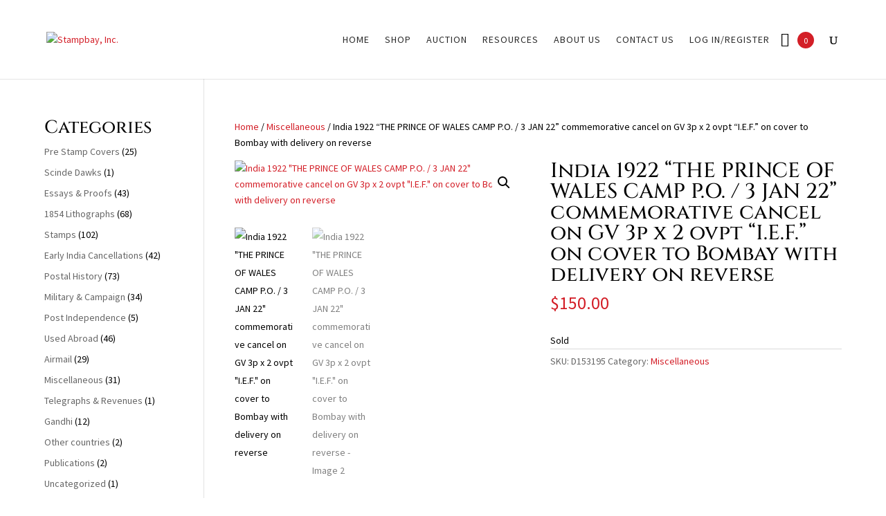

--- FILE ---
content_type: text/css
request_url: https://www.stampbay.com/wp-content/plugins/document-emberdder/dist/ppv-public.min.css?ver=1.8.7
body_size: 96
content:
.ppv-lightbox.open .ppv-overlay{position:fixed;width:100vw;height:100vh;background:rgba(0,0,0,.6901960784);top:0;left:0;z-index:99}.ppv-lightbox .ppv_wrapper{display:none}.ppv-lightbox.open .ppv_wrapper{display:block;z-index:999;position:fixed!important;top:50px;left:50%;transform:translateX(-50%);width:900px!important;background:#fff;padding:15px 10px;height:auto!important}.ppv_wrapper .ppv-lightbox-close{z-index:9999;font-size:30px;position:fixed;top:0;right:10px;color:#333;display:none;cursor:pointer;display:none}.ppv-lightbox button{padding:.6em 1.1em}.ppv-lightbox button:hover{text-decoration:none}.ppv-lightbox button.small{font-size:16px}.ppv-lightbox button.medium{font-size:20px}.ppv-lightbox button.large{font-size:30px}.ppv-lightbox button.extra-large{font-size:50px}.ppv-lightbox.open .ppv-lightbox-close{display:block}.ppv-lightbox-loading{border:16px solid #f3f3f3;border-radius:50%;border-top:16px solid #3498db;width:120px;height:120px;-webkit-animation:pvvspin 2s linear infinite;animation:pvvspin 2s linear infinite;position:absolute;top:45%;left:42%;transform:translate(-50%,-50%)}@-webkit-keyframes pvvspin{0%{-webkit-transform:rotate(0deg)}100%{-webkit-transform:rotate(360deg)}}@keyframes pvvspin{0%{transform:rotate(0deg)}100%{transform:rotate(360deg)}}.ppv-loading{position:absolute;top:49%;left:48%;z-index:9999}

--- FILE ---
content_type: text/css
request_url: https://www.stampbay.com/wp-content/plugins/yith-woocommerce-ajax-search-premium/assets/css/yith_wcas_frontend.min.css?ver=6.7.4
body_size: 110
content:
.autocomplete-suggestions{padding-top:10px;padding-bottom:10px;background:#fff;border:1px solid #ccc;border-radius:3px;box-sizing:border-box}.autocomplete-suggestion{background:#fff;padding-left:15px;cursor:pointer;text-align:left;line-height:35px;padding:5px 15px;font-size:12px;clear:both;position:relative;min-height:46px}.autocomplete-suggestion:hover{background-color:#f2f2f2}.autocomplete-suggestion .yith_wcas_result_image{float:left;margin-right:10px}.autocomplete-suggestion .yith_wcas_result_content{display:block;margin-right:10px;overflow:hidden}.autocomplete-suggestion .align-right{float:right;margin-left:10px}.autocomplete-suggestion p.yith_wcas_result_excerpt,.autocomplete-suggestion div.yith_wcas_result_categories{line-height:1.2em;margin-bottom:5px;overflow:hidden}.woocommerce .autocomplete-suggestion div.badges,.autocomplete-suggestion div.badges{right:18px;left:auto;position:absolute;top:10px;width:auto;line-height:2em}.woocommerce .autocomplete-suggestion span.yith_wcas_result_on_sale,.autocomplete-suggestion span.yith_wcas_result_on_sale{position:relative;background-color:#7eb742;color:#fff;padding:0 8px;height:auto;display:inline-block}.woocommerce .autocomplete-suggestion span.yith_wcas_result_outofstock,.autocomplete-suggestion span.yith_wcas_result_outofstock{position:relative;color:#fff;padding:0 8px;height:auto;display:inline-block}.woocommerce .autocomplete-suggestion span.yith_wcas_result_featured,.autocomplete-suggestion span.yith_wcas_result_featured{position:relative;background-color:#c0392b;color:#fff;padding:0 8px;height:auto;display:inline-block;margin-left:3px}#yith-ajaxsearchform select,input[type=search]{margin-bottom:10px}#yith-ajaxsearchform .search-navigation{display:inline-block}.woocommerce .autocomplete-suggestions .link-result{display:block;text-align:center;clear:both;padding:5px;font-size:14px}.woocommerce .autocomplete-suggestion .title{line-height:1.6em;margin-bottom:5px}

--- FILE ---
content_type: text/css
request_url: https://www.stampbay.com/wp-content/plugins/convergewoocommerce/assets/css/converge/woocommerce_converge_css_fix.min.css?ver=6.7.4
body_size: -277
content:
.wc-credit-card-form-card-number{}.converge-display-none{display:none}.red{color:red}

--- FILE ---
content_type: text/css
request_url: https://www.stampbay.com/wp-content/plugins/product-slider-for-woocommerce/css/psfw-responsive-style.min.css?ver=3.0.3
body_size: 5562
content:
@media(max-width:1024px){.psfw-main-product-wrapper.psfw-masonry-template-2 .psfw-masonry-sizer,.psfw-main-product-wrapper.psfw-masonry-template-2 .psfw-masonry-item{padding:10px}.psfw-main-product-wrapper.psfw-masonry-template-4 .psfw-multiple-mas-column .psfw-image-hover-wrap .psfw-inside-wrap{padding:6px}.psfw-main-product-wrapper.psfw-masonry-template-4 .psfw-multiple-mas-column .psfw-button a{padding:6px 8px;font-size:11px}.psfw-main-product-wrapper.psfw-masonry-template-4 .psfw-multiple-mas-column .psfw-button+.psfw-button{margin-left:3px}.psfw-main-product-wrapper.psfw-masonry-template-4 .psfw-multiple-mas-column .psfw-share-wrap a{font-size:11px}.psfw-main-product-wrapper.psfw-masonry-template-4 .psfw-share-wrap{margin-top:5px}.psfw-main-product-wrapper.psfw-masonry-template-4 .psfw-multiple-mas-column .psfw-price{font-size:16px}.psfw-main-product-wrapper.psfw-masonry-template-8 .psfw-masonry-sizer,.psfw-main-product-wrapper.psfw-masonry-template-8 .psfw-masonry-item{width:33.33%}.psfw-main-product-wrapper.psfw-masonry-template-9 .psfw-share-wrap a{margin:5px}.psfw-main-product-wrapper.psfw-slider-template-1 .psfw-container-wrapper .psfw-title a,.psfw-main-product-wrapper.psfw-slider-template-1 .psfw-container-wrapper .psfw-price{font-size:28px}.psfw-main-product-wrapper.psfw-slider-template-1 .psfw-container-wrapper .psfw-category-wrap a{font-size:15px}.psfw-main-product-wrapper.psfw-slider-template-3 .psfw-container-wrapper .psfw-price{padding-bottom:0}.psfw-main-product-wrapper.psfw-slider-template-3 .psfw-container-wrapper .psfw-price:before{display:none}.psfw-main-product-wrapper.psfw-slider-template-5 .psfw-top-wrap,.psfw-main-product-wrapper.psfw-slider-template-5 .psfw-below-wrap{width:30%;padding-top:30px}.psfw-main-product-wrapper.psfw-slider-template-5 .psfw-container-wrapper .psfw-image-hover-wrap{width:37%}.psfw-main-product-wrapper.psfw-slider-template-5 .psfw-container-wrapper .psfw-category-wrap a{font-size:14px;padding:8px 14px}.psfw-main-product-wrapper.psfw-slider-template-5 .psfw-container-wrapper .psfw-title a,.psfw-main-product-wrapper.psfw-slider-template-5 .psfw-container-wrapper .psfw-price{font-size:26px}.psfw-main-product-wrapper.psfw-slider-template-5 .psfw-container-wrapper,.psfw-main-product-wrapper.psfw-slider-template-6 .psfw-top-wrap{font-size:16px}.psfw-main-product-wrapper.psfw-slider-template-6 .psfw-container-wrapper .psfw-title a,.psfw-main-product-wrapper.psfw-slider-template-6 .psfw-container-wrapper .psfw-price{font-size:30px}.psfw-main-product-wrapper.psfw-slider-template-6 .psfw-container-wrapper .psfw-content,.psfw-main-product-wrapper.psfw-slider-template-6 .psfw-container-wrapper .psfw-price{margin-bottom:10px}.psfw-main-product-wrapper.psfw-slider-template-6 .psfw-container-wrapper .psfw-share-wrap{margin-top:10px}.psfw-main-product-wrapper.psfw-slider-template-8 .bx-wrapper .bx-controls-direction a{width:60px;height:60px;line-height:60px;font-size:26px}.psfw-main-product-wrapper.psfw-slider-template-8 .bx-wrapper .bx-controls-direction a.bx-prev{margin-right:60px;margin-top:44px}.psfw-main-product-wrapper .psfw-image-hover-wrap .psfw-image img{height:100%;width:100%;object-fit:cover}.psfw-slider-template-9 .psfw-buttons-collection .psfw-button a.ajax_add_to_cart,.psfw-slider-template-9 .psfw-buttons-collection .psfw-button a.added_to_cart{height:50px;line-height:48px}.psfw-slider-template-9 .psfw-buttons-collection .psfw-button i,.psfw-slider-template-9 .psfw-buttons-collection .psfw-button a.psfw-button-design{width:50px;height:50px;line-height:48px}.psfw-main-product-wrapper.psfw-slider-template-9 .psfw-button a.add_to_cart_button.loading:after{margin-top:-22px}.psfw-slider-template-9 .psfw-content-container .psfw-category-wrap a{font-size:12px}.psfw-slider-template-9 .psfw-image-hover-wrap .psfw-social-share .psfw-social-share-secondary{width:30px;height:30px;line-height:28px;font-size:16px}.psfw-slider-template-9 .psfw-image-hover-wrap .psfw-social-share .psfw-social-share-primary a{height:25px;width:30px;font-size:16px;line-height:25px}.psfw-slider-template-9 .psfw-image-hover-wrap .psfw-social-share:hover .psfw-social-share-primary a{width:30px;height:30px;line-height:30px}.psfw-slider-template-9 .psfw-image-hover-wrap .psfw-social-share .psfw-social-share-primary{top:30px}.psfw-slider-template-10 .psfw-circle-content .psfw-circle-content-inner{left:15px}.psfw-slider-template-10.psfw_content_align_right .psfw-circle-content .psfw-circle-content-inner{right:15px}.psfw-slider-template-10 .psfw-buttons-collection .psfw-button a{height:40px;line-height:40px}.psfw-slider-template-10 .psfw-circle-content .psfw-circle-content-inner{background:rgba(255,255,255,.9)}.psfw-slider-template-10 .psfw-buttons-collection.psfw-second-set-buttons{margin-bottom:25px}.psfw-slider-template-10 .psfw-buttons-collection{margin-bottom:30px}.psfw-slider-template-9 .psfw-buttons-collection .psfw-button a.ajax_add_to_cart .psfw-span,.psfw-slider-template-9 .psfw-buttons-collection .psfw-button a.added_to_cart .psfw-span{height:48px;line-height:48px;display:block}.psfw-slider-template-9.psfw-main-product-wrapper .bx-wrapper .bx-controls-direction a span.lnr{line-height:35px;font-size:16px}.psfw-slider-template-9 .psfw-image-hover-wrap .psfw-social-share .psfw-social-share-secondary span.lnr{line-height:25px}.psfw-slider-template-13 .psfw-circle-content .psfw-circle-content-inner{max-width:80%;background:rgba(255,255,255,.9)}.psfw-slider-template-14 .psfw-title{font-size:18px}.psfw-slider-template-14 .psfw-scroller-div .psfw-price{font-size:16px}.psfw-slider-template-14 .psfw-category-wrap a{font-size:12px;padding:3px 5px}.psfw-slider-template-14 .psfw-button a.add_to_cart_button,.psfw-slider-template-14 .psfw-button a.added_to_cart,.psfw-slider-template-14 .psfw-button a.psfw-button-design{height:40px;line-height:40px;padding:0 15px}.psfw-slider-template-14 .psfw-button a.add_to_wishlist i,.psfw-slider-template-14 .psfw-button a.psfw-content-lightbox i,.psfw-slider-template-14 .psfw-button .yith-wcwl-wishlistexistsbrowse.show a i,.psfw-slider-template-14 .psfw-button .yith-wcwl-wishlistaddedbrowse.show a i{width:40px;height:40px;line-height:40px}.psfw-slider-template-14 .psfw-thumbnail-pager{max-width:350px}.psfw-slider-template-14 .psfw-thumbnail-pager .mCustomScrollBox{display:none}.psfw-slider-template-14 .psfw-social-share a{height:35px;line-height:35px;width:35px;font-size:16px}.psfw-slider-template-14 .psfw-social-share a i{line-height:35px}.psfw-slider-template-11 .psfw-circle-content .psfw-circle-content-inner{padding-left:30px}}@media(max-width:960px){.psfw-main-product-wrapper.psfw-masonry-template-2 .psfw-price,.psfw-main-product-wrapper.psfw-masonry-template-2 .psfw-title{float:none;width:auto;text-align:left}.psfw-main-product-wrapper.psfw-masonry-template-2 .psfw-title{padding-right:0}.psfw-main-product-wrapper.psfw-masonry-template-3 .psfw-title,.psfw-main-product-wrapper.psfw-masonry-template-3 .psfw-price{float:none;text-align:left}.psfw-main-product-wrapper.psfw-masonry-template-7 .psfw-masonry-sizer,.psfw-main-product-wrapper.psfw-masonry-template-7 .psfw-masonry-item{width:50%}.psfw-main-product-wrapper.psfw-slider-template-1 .psfw-circle-content{width:55%}.psfw-main-product-wrapper.psfw-slider-template-1 .psfw-circle-content .psfw-top-wrap{padding:30px}}@media(max-width:840px){.psfw-main-product-wrapper.psfw-frame-template-2.psfw-tablet-col-3 .psfw-inner-wrap-contain .psfw-button{float:none;width:auto}.psfw-main-product-wrapper.psfw-frame-template-2.psfw-tablet-col-3 .psfw-inner-wrap-contain .psfw-button+.psfw-button{margin:10px 0 0}.psfw-main-product-wrapper.psfw-frame-template-2.psfw-tablet-col-3 .psfw-inner-wrap .psfw-inner-wrap-contain .psfw-buttons-collection{display:block}.psfw-main-product-wrapper.psfw-slider-template-1 .psfw-circle-content{border-radius:0}.psfw-main-product-wrapper.psfw-slider-template-1 .psfw-circle-content:before{display:none}.psfw-main-product-wrapper.psfw-slider-template-1 .psfw-circle-content .psfw-top-wrap{display:block;position:relative;padding:20px}.psfw-main-product-wrapper.psfw-slider-template-1 .psfw-container-wrapper .psfw-category-wrap a{font-size:13px}.psfw-main-product-wrapper.psfw-slider-template-1 .psfw-slider-inner-wrap{font-size:14px}.psfw-main-product-wrapper.psfw-slider-template-1 .psfw-container-wrapper .psfw-title a,.psfw-main-product-wrapper.psfw-slider-template-1 .psfw-container-wrapper .psfw-price{font-size:24px;line-height:1.2}.psfw-main-product-wrapper.psfw-slider-template-1 .psfw-container-wrapper .psfw-button a{padding:12px;font-size:12px}.psfw-main-product-wrapper.psfw-slider-template-1 .psfw-icon-hover-wrap a{width:28px;height:28px;line-height:28px;font-size:16px}.psfw-main-product-wrapper.psfw-slider-template-2 .psfw-container-wrapper .psfw-price .amount{font-size:26px}.psfw-main-product-wrapper.psfw-slider-template-2 .psfw-container-wrapper .psfw-price{margin-bottom:15px}.psfw-main-product-wrapper.psfw-slider-template-2 .psfw-below-wrap{margin-top:15px}.psfw-main-product-wrapper.psfw-slider-template-2 .psfw-icon-hover-wrap a i{margin-right:5px;font-size:14px}.psfw-main-product-wrapper.psfw-slider-template-3 .psfw-container-wrapper .psfw-price{font-size:30px;margin-bottom:10px}.psfw-main-product-wrapper.psfw-slider-template-3 .psfw-top-wrap,.psfw-main-product-wrapper.psfw-slider-template-3 .psfw-container-wrapper .psfw-category-wrap a{font-size:14px}.psfw-main-product-wrapper.psfw-slider-template-3 .psfw-container-wrapper .psfw-title a{font-size:30px}.psfw-main-product-wrapper.psfw-slider-template-3 .psfw-container-wrapper .psfw-button a{padding:12px 16px;text-transform:uppercase;font-size:14px}.psfw-main-product-wrapper.psfw-slider-template-3 .psfw-icon-hover-wrap a{font-size:18px}.psfw-main-product-wrapper.psfw-slider-template-4 .psfw-top-wrap{max-width:60%}.psfw-main-product-wrapper.psfw-slider-template-4 .psfw-container-wrapper .psfw-price{padding-left:0;font-size:30px}.psfw-main-product-wrapper.psfw-slider-template-4 .psfw-container-wrapper .psfw-price:before{display:none}.psfw-main-product-wrapper.psfw-slider-template-4 .psfw-container-wrapper .psfw-title a{font-size:32px}.psfw-main-product-wrapper.psfw-slider-template-6 .psfw-container-wrapper .psfw-button:before{display:none}.psfw-main-product-wrapper.psfw-slider-template-6 .psfw-container-wrapper .psfw-button{padding-left:0}.psfw-main-product-wrapper.psfw-slider-template-6 .psfw-container-wrapper .psfw-buttons-collection{flex-flow:row wrap;justify-content:flex-end}.psfw-main-product-wrapper.psfw-slider-template-6 .psfw-container-wrapper .psfw-button+.psfw-button{margin:0 0 0 10px;display:block;width:100%}.psfw-main-product-wrapper.psfw-slider-template-6 .psfw-top-wrap{max-width:80%}.psfw-main-product-wrapper.psfw-slider-template-6 .psfw-container-wrapper .psfw-category-wrap{margin-bottom:0}.psfw-main-product-wrapper.psfw-slider-template-6 .psfw-icon-hover-wrap a{width:28px;height:28px;line-height:28px;font-size:14px}.psfw-main-product-wrapper.psfw-slider-template-6 .psfw-container-wrapper .psfw-title a,.psfw-main-product-wrapper.psfw-slider-template-6 .psfw-container-wrapper .psfw-price{font-size:24px}.psfw-main-product-wrapper.psfw-list-template-2 .psfw-inner-wrap:hover .psfw-bottom-container{margin-top:10px}.psfw-main-product-wrapper.psfw-slider-template-6 .psfw-container-wrapper .psfw-title a,.psfw-main-product-wrapper.psfw-slider-template-6 .psfw-container-wrapper .psfw-price{font-size:24px}.psfw-main-product-wrapper.psfw-slider-template-6 .psfw-container-wrapper .psfw-title{margin-bottom:5px}.psfw-main-product-wrapper.psfw-slider-template-6 .psfw-container-wrapper .psfw-content{font-size:14px;margin-bottom:5px}.psfw-main-product-wrapper.psfw-slider-template-6 .psfw-container-wrapper .psfw-price{font-size:16px}.psfw-slider-template-9.psfw-main-product-wrapper .bx-wrapper .bx-controls-direction a{height:35px;width:35px;line-height:37px}.psfw-slider-template-8 .psfw-circle-content{width:50%}.psfw-slider-template-12 .psfw-circle-content .psfw-circle-content-inner{max-width:80%;padding:0 30px}.psfw-slider-template-14 .psfw-circle-content .psfw-circle-content-inner{left:20px}}@media(max-width:768px){.psfw-main-product-wrapper.psfw-grid-template-1.psfw-tablet-col-3 .psfw-inner-wrap,.psfw-main-product-wrapper.psfw-grid-template-10.psfw-tablet-col-3 .psfw-details-wrap,.psfw-main-product-wrapper.psfw-grid-template-17.psfw-tablet-col-3 .psfw-details-wrap,.psfw-main-product-wrapper.psfw-grid-template-19.psfw-tablet-col-3 .psfw-details-wrap{padding:15px}.psfw-main-product-wrapper.psfw-grid-template-1.psfw-tablet-col-3 .psfw-buttons-collection,.psfw-main-product-wrapper.psfw-grid-template-2.psfw-tablet-col-3 .psfw-buttons-collection,.psfw-main-product-wrapper.psfw-grid-template-3.psfw-tablet-col-3 .psfw-buttons-collection,.psfw-main-product-wrapper.psfw-grid-template-5.psfw-tablet-col-3 .psfw-buttons-collection,.psfw-main-product-wrapper.psfw-grid-template-6.psfw-tablet-col-3 .psfw-buttons-collection,.psfw-main-product-wrapper.psfw-grid-template-7.psfw-tablet-col-3 .psfw-buttons-collection,.psfw-main-product-wrapper.psfw-grid-template-8.psfw-tablet-col-3 .psfw-buttons-collection,.psfw-main-product-wrapper.psfw-grid-template-9.psfw-tablet-col-3 .psfw-buttons-collection,.psfw-main-product-wrapper.psfw-grid-template-9.psfw-tablet-col-3 .psfw-top-hover-wrap,.psfw-main-product-wrapper.psfw-grid-template-11.psfw-tablet-col-3 .psfw-buttons-collection,.psfw-main-product-wrapper.psfw-grid-template-12.psfw-tablet-col-3 .psfw-details-wrap .psfw-total-wrap,.psfw-main-product-wrapper.psfw-grid-template-13.psfw-tablet-col-3 .psfw-buttons-collection,.psfw-main-product-wrapper.psfw-grid-template-16.psfw-tablet-col-3 .psfw-buttons-collection,.psfw-main-product-wrapper.psfw-grid-template-19.psfw-tablet-col-3 .psfw-buttons-collection{display:block}.psfw-main-product-wrapper.psfw-grid-template-1.psfw-tablet-col-3 .psfw-button,.psfw-main-product-wrapper.psfw-grid-template-2.psfw-tablet-col-3 .psfw-button,.psfw-main-product-wrapper.psfw-grid-template-3.psfw-tablet-col-3 .psfw-top-hover-wrap .psfw-button,.psfw-main-product-wrapper.psfw-grid-template-5.psfw-tablet-col-3 .psfw-button,.psfw-main-product-wrapper.psfw-grid-template-6.psfw-tablet-col-3 .psfw-button,.psfw-main-product-wrapper.psfw-grid-template-7.psfw-tablet-col-3 .psfw-button,.psfw-main-product-wrapper.psfw-grid-template-8.psfw-tablet-col-3 .psfw-button,.psfw-main-product-wrapper.psfw-grid-template-8.psfw-tablet-col-3 .psfw-image-hover-wrap .psfw-icon-hover-wrap,.psfw-main-product-wrapper.psfw-grid-template-9.psfw-tablet-col-3 .psfw-button,.psfw-main-product-wrapper.psfw-grid-template-9.psfw-tablet-col-3 .psfw-icon-hover-wrap,.psfw-main-product-wrapper.psfw-grid-template-11.psfw-tablet-col-3 .psfw-button,.psfw-main-product-wrapper.psfw-grid-template-13.psfw-tablet-col-3 .psfw-button,.psfw-main-product-wrapper.psfw-grid-template-16.psfw-tablet-col-3 .psfw-button,.psfw-main-product-wrapper.psfw-grid-template-19.psfw-tablet-col-3 .psfw-button{float:none;width:100%}.psfw-main-product-wrapper.psfw-grid-template-1.psfw-tablet-col-3 .psfw-button+.psfw-button,.psfw-main-product-wrapper.psfw-grid-template-2.psfw-tablet-col-3 .psfw-button+.psfw-button,.psfw-main-product-wrapper.psfw-grid-template-5.psfw-tablet-col-3 .psfw-button+.psfw-button,.psfw-main-product-wrapper.psfw-grid-template-6.psfw-tablet-col-3 .psfw-button+.psfw-button,.psfw-main-product-wrapper.psfw-grid-template-7.psfw-tablet-col-3 .psfw-button+.psfw-button,.psfw-main-product-wrapper.psfw-grid-template-8.psfw-tablet-col-3 .psfw-button+.psfw-button,.psfw-main-product-wrapper.psfw-grid-template-9.psfw-tablet-col-3 .psfw-button+.psfw-button,.psfw-main-product-wrapper.psfw-grid-template-9.psfw-tablet-col-3 .psfw-icon-hover-wrap+.psfw-icon-hover-wrap,.psfw-main-product-wrapper.psfw-grid-template-11.psfw-tablet-col-3 .psfw-button+.psfw-button,.psfw-main-product-wrapper.psfw-grid-template-13.psfw-tablet-col-3 .psfw-button+.psfw-button,.psfw-main-product-wrapper.psfw-grid-template-16.psfw-tablet-col-3 .psfw-button+.psfw-button{margin:10px 0 0}.psfw-main-product-wrapper.psfw-grid-template-3.psfw-tablet-col-3 .psfw-top-hover-wrap:before{width:100%;height:1px;top:50%;margin:-.5px 0 0;left:0;right:0}.psfw-main-product-wrapper.psfw-grid-template-5.psfw-tablet-col-3 .psfw-share-wrap a,.psfw-main-product-wrapper.psfw-grid-template-6.psfw-tablet-col-3 .psfw-share-wrap a{margin:4px}.psfw-main-product-wrapper.psfw-grid-template-5.psfw-tablet-col-3 .psfw-inner-wrap:hover .psfw-inner-wrap-contain{padding-bottom:180px}.psfw-main-product-wrapper.psfw-grid-template-6.psfw-tablet-col-3 .psfw-inner-wrap:hover .psfw-content-inner-wrap{top:-130px}.psfw-main-product-wrapper.psfw-grid-template-6.psfw-tablet-col-3 .psfw-bottom-hover-wrap{bottom:-120px}.psfw-main-product-wrapper.psfw-grid-template-7.psfw-tablet-col-3 .psfw-top-wrap,.psfw-main-product-wrapper.psfw-grid-template-7.psfw-tablet-col-3 .psfw-bottom-hover{padding:15px}.psfw-main-product-wrapper.psfw-grid-template-7.psfw-tablet-col-3 .psfw-bottom-hover .psfw-icon-hover-wrap{display:block;width:100%}.psfw-main-product-wrapper.psfw-grid-template-7.psfw-tablet-col-3 .psfw-icon-hover-wrap+.psfw-icon-hover-wrap{border-left:0;border-top:1px solid #dedede}.psfw-main-product-wrapper.psfw-grid-template-7.psfw-tablet-col-3 .psfw-inner-wrap:hover .psfw-bottom-hover{bottom:-220px}.psfw-main-product-wrapper.psfw-grid-template-7.psfw-tablet-col-3 .psfw-inner-wrap:hover:before{margin-bottom:-220px}.psfw-main-product-wrapper.psfw-grid-template-8.psfw-tablet-col-3 .psfw-image-hover-wrap .psfw-top-hover-wrap{padding:0;display:block}.psfw-main-product-wrapper.psfw-grid-template-11.psfw-tablet-col-3 .psfw-top-hover-wrap{padding:10px;display:block}.psfw-main-product-wrapper.psfw-grid-template-12.psfw-tablet-col-3 .psfw-left-content{float:none;width:auto;padding-right:0;text-align:center}.psfw-main-product-wrapper.psfw-grid-template-12.psfw-tablet-col-3 .psfw-right-content{float:none;width:auto;padding-left:0;border-left:0;text-align:center}.psfw-main-product-wrapper.psfw-grid-template-14.psfw-tablet-col-3 .psfw-icon-hover-wrap a,.psfw-main-product-wrapper.psfw-grid-template-14.psfw-tablet-col-3 .psfw-button a{padding:5px 10px}.psfw-main-product-wrapper.psfw-grid-template-14.psfw-tablet-col-3 .psfw-icon-hover-wrap a,.psfw-main-product-wrapper.psfw-grid-template-14.psfw-tablet-col-3 .psfw-button a,.psfw-main-product-wrapper.psfw-grid-template-14.psfw-tablet-col-3 .psfw-icon-hover-wrap:nth-child(2) a,.psfw-main-product-wrapper.psfw-grid-template-14.psfw-tablet-col-3 .psfw-icon-hover-wrap:nth-child(2) a{padding-left:10px}.psfw-main-product-wrapper.psfw-grid-template-14.psfw-tablet-col-3 .psfw-icon-hover-wrap a .button-tooltip{top:-35px}.psfw-main-product-wrapper.psfw-grid-template-15.psfw-tablet-col-3 .psfw-details-wrap{padding:10px}.psfw-main-product-wrapper.psfw-grid-template-16.psfw-tablet-col-3 .psfw-inner-wrap:hover .psfw-category-wrap{-moz-transform:translateY(-90px);-webkit-transform:translateY(-90px);-ms-transform:translateY(-90px);transform:translateY(-90px)}.psfw-main-product-wrapper.psfw-grid-template-19.psfw-tablet-col-3 .psfw-share-wrap a{font-size:16px;margin:5px;line-height:1}.psfw-main-product-wrapper.psfw-grid-template-19.psfw-tablet-col-3 .psfw-button+.psfw-button{border-left:none;border-top:1px solid #5b556e}.psfw-main-product-wrapper.psfw-grid-template-19.psfw-tablet-col-3 .psfw-button a{padding:14px}.psfw-main-product-wrapper.psfw-list-template-1 .psfw-title{padding-bottom:0;margin-bottom:10px}.psfw-main-product-wrapper.psfw-list-template-1 .psfw-price,.psfw-main-product-wrapper.psfw-list-template-2 .psfw-category-wrap,.psfw-main-product-wrapper.psfw-list-template-2 .psfw-content,.psfw-main-product-wrapper.psfw-list-template-2 .psfw-price{margin-bottom:10px}.psfw-main-product-wrapper.psfw-list-template-1 .psfw-content{margin-bottom:20px;padding-bottom:15px}.psfw-main-product-wrapper.psfw-list-template-1 .psfw-buttons-collection,.psfw-main-product-wrapper.psfw-list-template-1 .psfw-bottom-wrap,.psfw-main-product-wrapper.psfw-list-template-4 .psfw-price{margin-bottom:20px}.psfw-main-product-wrapper.psfw-list-template-2.psfw-left-image .psfw-detail-side-wrap,.psfw-main-product-wrapper.psfw-list-template-2.psfw-left-image .psfw-bottom-container,.psfw-main-product-wrapper.psfw-list-template-4.psfw-left-image .psfw-detail-side-wrap,.psfw-main-product-wrapper.psfw-list-template-5.psfw-left-image .psfw-detail-side-wrap{padding-left:30px}.psfw-main-product-wrapper.psfw-list-template-2.psfw-right-image .psfw-detail-side-wrap,.psfw-main-product-wrapper.psfw-list-template-2.psfw-right-image .psfw-bottom-container,.psfw-main-product-wrapper.psfw-list-template-4.psfw-right-image .psfw-detail-side-wrap,.psfw-main-product-wrapper.psfw-list-template-5.psfw-right-image .psfw-detail-side-wrap{padding-right:30px}.psfw-main-product-wrapper.psfw-list-template-2 .psfw-price{font-size:26px}.psfw-main-product-wrapper.psfw-list-template-2 .psfw-list-wrapper:hover .psfw-bottom-container,.psfw-main-product-wrapper.psfw-list-template-3 .psfw-share-wrap{margin-top:10px}.psfw-main-product-wrapper.psfw-list-template-2 .psfw-share-heading{font-size:16px;margin-bottom:0}.psfw-main-product-wrapper.psfw-list-template-3 .psfw-title a,.psfw-main-product-wrapper.psfw-list-template-4 .psfw-title a{font-size:32px}.psfw-main-product-wrapper.psfw-list-template-3 .psfw-top-wrap,.psfw-main-product-wrapper.psfw-list-template-3 .psfw-price,.psfw-main-product-wrapper.psfw-list-template-3 .psfw-content,.psfw-main-product-wrapper.psfw-list-template-3 .psfw-buttons-collection{padding-bottom:10px;margin-bottom:10px}.psfw-main-product-wrapper.psfw-list-template-3 .psfw-top-wrap .psfw-icon-hover-wrap{top:5px}.psfw-main-product-wrapper.psfw-list-template-3 .psfw-list-wrapper+.psfw-list-wrapper{margin-top:30px}.psfw-main-product-wrapper.psfw-list-template-4 .psfw-below-wrap{margin-top:20px}.psfw-main-product-wrapper.psfw-list-template-4 .psfw-price .amount{font-size:24px}.psfw-main-product-wrapper.psfw-list-template-5 .psfw-price,.psfw-main-product-wrapper.psfw-list-template-5 .psfw-title a{font-size:30px}.psfw-main-product-wrapper.psfw-list-template-5 .psfw-price span.price del{font-size:18px}.psfw-main-product-wrapper.psfw-list-template-5 .psfw-price{padding-bottom:35px}.psfw-main-product-wrapper.psfw-list-template-5 .psfw-price:before{height:30px}.psfw-main-product-wrapper.psfw-list-template-5 .psfw-category-wrap a{font-size:14px}.psfw-main-product-wrapper.psfw-masonry-template-1 .psfw-masonry-item-inner{padding:20px 15px}.psfw-main-product-wrapper.psfw-masonry-template-1 .psfw-masonry-sizer,.psfw-main-product-wrapper.psfw-masonry-template-1 .psfw-masonry-item{padding:5px}.psfw-main-product-wrapper.psfw-masonry-template-4 .psfw-multiple-mas-column .psfw-masonry-item,.psfw-main-product-wrapper.psfw-masonry-template-4 .psfw-masonry-sizer,.psfw-main-product-wrapper.psfw-masonry-template-4 .psfw-single-mas-column .psfw-masonry-item{width:50%;padding:5px}.psfw-main-product-wrapper.psfw-masonry-template-4 .psfw-image-hover-wrap .psfw-detail-wrap{border:3px solid #fff;top:5px;left:5px;right:5px;bottom:5px}.psfw-main-product-wrapper.psfw-masonry-template-4 .psfw-image-hover-wrap .psfw-inside-wrap{bottom:0;padding:8px}.psfw-main-product-wrapper.psfw-masonry-template-4 .psfw-masonry-item-inner{font-size:12px}.psfw-main-product-wrapper.psfw-masonry-template-4 .psfw-category-wrap a:first-child:before,.psfw-main-product-wrapper.psfw-masonry-template-5 .psfw-price:before{display:none}.psfw-main-product-wrapper.psfw-masonry-template-4 .psfw-category-wrap a:first-child{padding-left:0}.psfw-main-product-wrapper.psfw-masonry-template-4 .psfw-title a{font-size:17px}.psfw-main-product-wrapper.psfw-masonry-template-4 .psfw-price{font-size:16px}.psfw-main-product-wrapper.psfw-masonry-template-4 .psfw-button a{padding:8px;font-size:11px}.psfw-main-product-wrapper.psfw-masonry-template-4 .psfw-button+.psfw-button{margin-left:3px}.psfw-main-product-wrapper.psfw-masonry-template-4 .psfw-share-wrap a{line-height:1;font-size:11px;margin:5px 5px 0}.psfw-main-product-wrapper.psfw-masonry-template-4 .psfw-top-wrap .psfw-icon-hover-wrap,.psfw-main-product-wrapper.psfw-masonry-template-4 .psfw-multiple-mas-column .psfw-top-wrap .psfw-icon-hover-wrap{top:25px}.psfw-main-product-wrapper.psfw-masonry-template-4 .psfw-masonry-item-inner:hover .psfw-top-wrap .psfw-icon-hover-wrap{left:30px}.psfw-main-product-wrapper.psfw-masonry-template-4 .psfw-masonry-item-inner:hover .psfw-top-wrap .psfw-icon-hover-wrap+.psfw-icon-hover-wrap{left:auto;right:30px}.psfw-main-product-wrapper.psfw-masonry-template-5 .psfw-masonry-sizer,.psfw-main-product-wrapper.psfw-masonry-template-5 .psfw-masonry-item{width:50%;padding:5px}.psfw-main-product-wrapper.psfw-masonry-template-5 .psfw-price{padding-bottom:0}.psfw-main-product-wrapper.psfw-masonry-template-6 .psfw-masonry-sizer,.psfw-main-product-wrapper.psfw-masonry-template-6 .psfw-masonry-item,.psfw-main-product-wrapper.psfw-masonry-template-8 .psfw-masonry-sizer,.psfw-main-product-wrapper.psfw-masonry-template-8 .psfw-masonry-item,.psfw-main-product-wrapper.psfw-masonry-template-9 .psfw-masonry-sizer,.psfw-main-product-wrapper.psfw-masonry-template-9 .psfw-masonry-item{width:50%}.psfw-main-product-wrapper.psfw-slider-template-1 .psfw-slider-inner-wrap,.psfw-main-product-wrapper.psfw-slider-template-1 .psfw-container-wrapper .psfw-category-wrap a{font-size:13px;font-size:1.83vw}.psfw-main-product-wrapper.psfw-slider-template-1 .psfw-container-wrapper .psfw-title a,.psfw-main-product-wrapper.psfw-slider-template-1 .psfw-container-wrapper .psfw-price{font-size:21px;font-size:3vw}.psfw-main-product-wrapper.psfw-slider-template-1 .psfw-container-wrapper .psfw-price,.psfw-main-product-wrapper.psfw-slider-template-1 .psfw-container-wrapper .psfw-buttons-collection{margin-bottom:8px}.psfw-main-product-wrapper.psfw-slider-template-1 .psfw-container-wrapper .psfw-share-wrap a{font-size:14px;line-height:1}.psfw-main-product-wrapper.psfw-slider-template-1 .psfw-container-wrapper .psfw-button a{padding:10px;font-size:11px}.psfw-main-product-wrapper.psfw-slider-template-1 .psfw-icon-hover-wrap a{width:25px;height:25px;line-height:25px;font-size:13px}.psfw-main-product-wrapper.psfw-slider-template-2 .psfw-container-wrapper .psfw-title a{font-size:32px}.psfw-main-product-wrapper.psfw-slider-template-3 .psfw-container-wrapper .psfw-title a{font-size:26px;padding:5px 15px}.psfw-main-product-wrapper.psfw-slider-template-3 .psfw-container-wrapper .psfw-title,.psfw-main-product-wrapper.psfw-slider-template-3 .psfw-container-wrapper .psfw-content{margin-bottom:15px}.psfw-main-product-wrapper.psfw-slider-template-3 .psfw-below-wrap{margin-top:15px}.psfw-main-product-wrapper.psfw-slider-template-3 .psfw-container-wrapper .psfw-share-wrap a{width:24px;height:24px;line-height:24px;font-size:12px}.psfw-main-product-wrapper.psfw-slider-template-3 .psfw-container-wrapper .psfw-price{font-size:26px}.psfw-main-product-wrapper.psfw-slider-template-4 .psfw-container-wrapper .psfw-button a{padding:10px;font-size:14px}.psfw-main-product-wrapper.psfw-slider-template-4 .psfw-container-wrapper .psfw-content{margin-bottom:10px}.psfw-main-product-wrapper.psfw-slider-template-5 .psfw-container-wrapper .psfw-button a{font-size:14px}.psfw-main-product-wrapper.psfw-slider-template-6 .psfw-container-wrapper .psfw-title,.psfw-main-product-wrapper.psfw-slider-template-6 .psfw-container-wrapper .psfw-content,.psfw-main-product-wrapper.psfw-slider-template-6 .psfw-container-wrapper .psfw-price{margin-bottom:5px}.psfw-main-product-wrapper.psfw-slider-template-7 .psfw-container-wrapper .psfw-category-wrap a{font-size:12px}.psfw-main-product-wrapper.psfw-slider-template-7 .psfw-container-wrapper .psfw-title a{font-size:28px;line-height:1.2}.psfw-main-product-wrapper.psfw-slider-template-7 .psfw-container-wrapper .psfw-price{font-size:26px;line-height:1}.psfw-main-product-wrapper.psfw-slider-template-7 .psfw-container-wrapper .psfw-button a{font-size:13px;padding:10px 20px}.psfw-main-product-wrapper.psfw-slider-template-4 .bx-wrapper .bx-pager.bx-default-pager{bottom:-8px}.psfw-main-product-wrapper .psfw-inner-wrap .psfw-lightbox-template-1 .psfw-image-container,.psfw-main-product-wrapper .psfw-inner-wrap .psfw-lightbox-template-1 .psfw-popup-content-wrap,.psfw-main-product-wrapper .psfw-masonry-item .psfw-lightbox-template-1 .psfw-image-container,.psfw-main-product-wrapper .psfw-masonry-item .psfw-lightbox-template-1 .psfw-popup-content-wrap,.psfw-main-product-wrapper .psfw-slider-inner-wrap .psfw-lightbox-template-1 .psfw-image-container,.psfw-main-product-wrapper .psfw-slider-inner-wrap .psfw-lightbox-template-1 .psfw-popup-content-wrap,.psfw-display-popup .psfw-lightbox-template-1 .psfw-image-container,.psfw-display-popup .psfw-lightbox-template-1 .psfw-popup-content-wrap,.psfw-main-product-wrapper .psfw-inner-wrap .psfw-lightbox-template-2 .psfw-image-container,.psfw-main-product-wrapper .psfw-inner-wrap .psfw-lightbox-template-2 .psfw-popup-content-wrap,.psfw-main-product-wrapper .psfw-masonry-item .psfw-lightbox-template-2 .psfw-image-container,.psfw-main-product-wrapper .psfw-masonry-item .psfw-lightbox-template-2 .psfw-popup-content-wrap,.psfw-main-product-wrapper .psfw-slider-inner-wrap .psfw-lightbox-template-2 .psfw-image-container,.psfw-main-product-wrapper .psfw-slider-inner-wrap .psfw-lightbox-template-2 .psfw-popup-content-wrap,.psfw-display-popup .psfw-lightbox-template-2 .psfw-image-container,.psfw-display-popup .psfw-lightbox-template-2 .psfw-popup-content-wrap,.psfw-main-product-wrapper .psfw-inner-wrap .psfw-lightbox-template-3 .psfw-image-container,.psfw-main-product-wrapper .psfw-inner-wrap .psfw-lightbox-template-3 .psfw-popup-content-wrap,.psfw-main-product-wrapper .psfw-masonry-item .psfw-lightbox-template-3 .psfw-image-container,.psfw-main-product-wrapper .psfw-masonry-item .psfw-lightbox-template-3 .psfw-popup-content-wrap,.psfw-main-product-wrapper .psfw-slider-inner-wrap .psfw-lightbox-template-3 .psfw-image-container,.psfw-main-product-wrapper .psfw-slider-inner-wrap .psfw-lightbox-template-3 .psfw-popup-content-wrap,.psfw-display-popup .psfw-lightbox-template-3 .psfw-image-container,.psfw-display-popup .psfw-lightbox-template-3 .psfw-popup-content-wrap,.psfw-main-product-wrapper .psfw-inner-wrap .psfw-lightbox-template-4 .psfw-image-container,.psfw-main-product-wrapper .psfw-inner-wrap .psfw-lightbox-template-4 .psfw-popup-content-wrap,.psfw-main-product-wrapper .psfw-masonry-item .psfw-lightbox-template-4 .psfw-image-container,.psfw-main-product-wrapper .psfw-masonry-item .psfw-lightbox-template-1 .psfw-popup-content-wrap,.psfw-main-product-wrapper .psfw-slider-inner-wrap .psfw-lightbox-template-4 .psfw-image-container,.psfw-main-product-wrapper .psfw-slider-inner-wrap .psfw-lightbox-template-4 .psfw-popup-content-wrap,.psfw-display-popup .psfw-lightbox-template-4 .psfw-image-container,.psfw-display-popup .psfw-lightbox-template-4 .psfw-popup-content-wrap{width:100%}.psfw-main-product-wrapper .psfw-inner-wrap .psfw-lightbox-template-1 .psfw-popup-content-wrap,.psfw-main-product-wrapper .psfw-masonry-item .psfw-lightbox-template-1 .psfw-popup-content-wrap,.psfw-main-product-wrapper .psfw-slider-inner-wrap .psfw-lightbox-template-1 .psfw-popup-content-wrap,.psfw-display-popup .psfw-lightbox-template-1 .psfw-popup-content-wrap,.psfw-main-product-wrapper .psfw-inner-wrap .psfw-lightbox-template-2 .psfw-popup-content-wrap,.psfw-main-product-wrapper .psfw-masonry-item .psfw-lightbox-template-2 .psfw-popup-content-wrap,.psfw-main-product-wrapper .psfw-slider-inner-wrap .psfw-lightbox-template-2 .psfw-popup-content-wrap,.psfw-display-popup .psfw-lightbox-template-2 .psfw-popup-content-wrap,.psfw-main-product-wrapper .psfw-inner-wrap .psfw-lightbox-template-3 .psfw-popup-content-wrap,.psfw-main-product-wrapper .psfw-masonry-item .psfw-lightbox-template-3 .psfw-popup-content-wrap,.psfw-main-product-wrapper .psfw-slider-inner-wrap .psfw-lightbox-template-3 .psfw-popup-content-wrap,.psfw-display-popup .psfw-lightbox-template-3 .psfw-popup-content-wrap,.psfw-main-product-wrapper .psfw-inner-wrap .psfw-lightbox-template-4 .psfw-popup-content-wrap,.psfw-main-product-wrapper .psfw-masonry-item .psfw-lightbox-template-4 .psfw-popup-content-wrap,.psfw-main-product-wrapper .psfw-slider-inner-wrap .psfw-lightbox-template-4 .psfw-popup-content-wrap,.psfw-display-popup .psfw-lightbox-template-4 .psfw-popup-content-wrap{padding:10px}.psfw-main-product-wrapper .psfw-inner-wrap .psfw-lightbox-template-1 .psfw-share-wrap a,.psfw-main-product-wrapper .psfw-masonry-item .psfw-lightbox-template-1 .psfw-share-wrap a,.psfw-display-popup .psfw-lightbox-template-1 .psfw-share-wrap a,.psfw-main-product-wrapper .psfw-slider-inner-wrap .psfw-lightbox-template-1 .psfw-share-wrap a{margin-bottom:8px}.psfw-slider-template-9 .psfw-image-hover-wrap{width:100%;-webkit-order:1;-ms-order:1;order:1;padding:0!important}.psfw-slider-template-9.psfw_content_align_right .psfw-circle-content{-webkit-order:2;-ms-order:2;order:2;width:100%;padding:0;margin-top:30px;border:none}.psfw-slider-template-9 .psfw-circle-content{-webkit-order:2;-ms-order:2;order:2;width:100%;padding:0;margin-top:30px;border:none}.psfw-slider-template-9 .psfw-content-container .psfw-category-wrap a:last-of-type{margin-right:0}.psfw-slider-template-9.psfw_content_align_right .psfw-image-hover-wrap .psfw-social-share{left:80px}.psfw-slider-template-14 .psfw-thumbnail-pager{display:none}.psfw-slider-template-14 .psfw-circle-content .psfw-circle-content-inner{max-width:80%;left:0;right:0;margin:0 auto}}@media(max-width:640px){.psfw-main-product-wrapper.psfw-grid-template-1.psfw-mobile-col-2 .psfw-inner-wrap,.psfw-main-product-wrapper.psfw-grid-template-10.psfw-mobile-col-2 .psfw-details-wrap{padding:15px}.psfw-main-product-wrapper.psfw-grid-template-1 .psfw-share-wrap-contain a{font-size:14px;width:28px;height:28px;line-height:28px;margin:5px 5px 5px 0}.psfw-main-product-wrapper.psfw-grid-template-1.psfw-mobile-col-2 .psfw-buttons-collection,.psfw-main-product-wrapper.psfw-grid-template-2.psfw-mobile-col-2 .psfw-buttons-collection,.psfw-main-product-wrapper.psfw-grid-template-3.psfw-mobile-col-2 .psfw-buttons-collection,.psfw-main-product-wrapper.psfw-grid-template-5.psfw-mobile-col-2 .psfw-buttons-collection,.psfw-main-product-wrapper.psfw-grid-template-9.psfw-mobile-col-2 .psfw-top-hover-wrap,.psfw-main-product-wrapper.psfw-grid-template-12.psfw-mobile-col-2 .psfw-details-wrap .psfw-total-wrap,.psfw-main-product-wrapper.psfw-grid-template-16.psfw-mobile-col-2 .psfw-buttons-collection,.psfw-main-product-wrapper.psfw-grid-template-19.psfw-mobile-col-2 .psfw-buttons-collection{display:block}.psfw-main-product-wrapper.psfw-grid-template-1.psfw-mobile-col-2 .psfw-button,.psfw-main-product-wrapper.psfw-grid-template-2.psfw-mobile-col-2 .psfw-button,.psfw-main-product-wrapper.psfw-grid-template-3.psfw-mobile-col-2 .psfw-top-hover-wrap .psfw-button,.psfw-main-product-wrapper.psfw-grid-template-5.psfw-mobile-col-2 .psfw-button,.psfw-main-product-wrapper.psfw-grid-template-9.psfw-mobile-col-2 .psfw-icon-hover-wrap,.psfw-main-product-wrapper.psfw-grid-template-16.psfw-mobile-col-2 .psfw-button,.psfw-main-product-wrapper.psfw-grid-template-19.psfw-mobile-col-2 .psfw-button{float:none;width:100%}.psfw-main-product-wrapper.psfw-grid-template-1.psfw-mobile-col-2 .psfw-button+.psfw-button,.psfw-main-product-wrapper.psfw-grid-template-2.psfw-mobile-col-2 .psfw-button+.psfw-button,.psfw-main-product-wrapper.psfw-grid-template-5.psfw-mobile-col-2 .psfw-button+.psfw-button,.psfw-main-product-wrapper.psfw-grid-template-9.psfw-mobile-col-2 .psfw-icon-hover-wrap+.psfw-icon-hover-wrap,.psfw-main-product-wrapper.psfw-grid-template-16.psfw-mobile-col-2 .psfw-button+.psfw-button{margin:8px 0 0}.psfw-main-product-wrapper.psfw-grid-template-2.psfw-mobile-col-2 .psfw-share-wrap-contain a{margin:5px 5px 5px 0}.psfw-main-product-wrapper.psfw-grid-template-3.psfw-mobile-col-2 .psfw-top-hover-wrap:before{width:100%;height:1px;top:50%;margin:-.5px 0 0;left:0;right:0}.psfw-main-product-wrapper.psfw-grid-template-5.psfw-mobile-col-2 .psfw-share-wrap a,.psfw-main-product-wrapper.psfw-grid-template-6.psfw-mobile-col-2 .psfw-share-wrap a{margin:4px}.psfw-main-product-wrapper.psfw-grid-template-5 .psfw-bottom-hover-wrap{padding:0 15px 10px}.psfw-main-product-wrapper.psfw-grid-template-7.psfw-mobile-col-2 .psfw-top-wrap,.psfw-main-product-wrapper.psfw-grid-template-7.psfw-mobile-col-2 .psfw-bottom-hover{padding:15px}.psfw-main-product-wrapper.psfw-grid-template-7.psfw-mobile-col-2 .psfw-bottom-hover .psfw-icon-hover-wrap{display:block;width:100%}.psfw-main-product-wrapper.psfw-grid-template-7.psfw-mobile-col-2 .psfw-icon-hover-wrap+.psfw-icon-hover-wrap{border-left:0;border-top:1px solid #dedede}.psfw-main-product-wrapper.psfw-grid-template-7.psfw-mobile-col-2 .psfw-inner-wrap:hover .psfw-bottom-hover{bottom:-190px}.psfw-main-product-wrapper.psfw-grid-template-7.psfw-mobile-col-2 .psfw-inner-wrap:hover:before{margin-bottom:-190px}.psfw-main-product-wrapper.psfw-grid-template-12.psfw-mobile-col-2 .psfw-left-content{float:none;width:auto;padding-right:0;text-align:center}.psfw-main-product-wrapper.psfw-grid-template-12.psfw-mobile-col-2 .psfw-right-content{float:none;width:auto;padding-left:0;border-left:0;text-align:center}.psfw-main-product-wrapper.psfw-grid-template-14.psfw-mobile-col-2 .psfw-icon-hover-wrap a,.psfw-main-product-wrapper.psfw-grid-template-14.psfw-mobile-col-2 .psfw-button a{padding:5px 10px}.psfw-main-product-wrapper.psfw-grid-template-14.psfw-mobile-col-2 .psfw-icon-hover-wrap a,.psfw-main-product-wrapper.psfw-grid-template-14.psfw-mobile-col-2 .psfw-button a,.psfw-main-product-wrapper.psfw-grid-template-14.psfw-mobile-col-2 .psfw-icon-hover-wrap:nth-child(2) a,.psfw-main-product-wrapper.psfw-grid-template-14.psfw-mobile-col-2 .psfw-icon-hover-wrap:nth-child(2) a{padding-left:10px}.psfw-main-product-wrapper.psfw-grid-template-14.psfw-mobile-col-2 .psfw-icon-hover-wrap a .button-tooltip{top:-35px}.psfw-main-product-wrapper.psfw-grid-template-15.psfw-mobile-col-2 .psfw-details-wrap{padding:10px}.psfw-main-product-wrapper.psfw-grid-template-16.psfw-mobile-col-2 .psfw-inner-wrap:hover .psfw-category-wrap{-moz-transform:translateY(-90px);-webkit-transform:translateY(-90px);-ms-transform:translateY(-90px);transform:translateY(-90px)}.psfw-main-product-wrapper.psfw-grid-template-17.psfw-mobile-col-2 .psfw-image-hover-wrap,.psfw-main-product-wrapper.psfw-grid-template-17.psfw-mobile-col-2 .psfw-details-wrap,.psfw-main-product-wrapper.psfw-grid-template-19.psfw-mobile-col-2 .psfw-details-wrap{padding:15px}.psfw-main-product-wrapper.psfw-grid-template-19.psfw-mobile-col-2 .psfw-share-wrap a{font-size:16px;margin:5px;line-height:1}.psfw-main-product-wrapper.psfw-grid-template-19.psfw-mobile-col-2 .psfw-button+.psfw-button{border-left:none;border-top:1px solid #5b556e}.psfw-main-product-wrapper.psfw-grid-template-19.psfw-mobile-col-2 .psfw-button a{padding:14px}.psfw-main-product-wrapper.psfw-grid-template-21 .psfw-image-hover-wrap .psfw-content-container,.psfw-main-product-wrapper.psfw-grid-template-21 .psfw-corner-wrap{padding:15px}.psfw-main-product-wrapper.psfw-grid-template-22 .psfw-button a,.psfw-main-product-wrapper.psfw-grid-template-22 .psfw-icon-hover-wrap a{width:45px;height:45px;line-height:45px;font-size:15px}.psfw-main-product-wrapper.psfw-grid-template-22 .psfw-icon-hover-wrap .button-tooltip,.psfw-main-product-wrapper.psfw-grid-template-22 .psfw-button .psfw-span{font-size:12px;padding:0 8px 0 2px}.psfw-main-product-wrapper.psfw-left-image .psfw-image-hover-wrap,.psfw-main-product-wrapper.psfw-right-image .psfw-image-hover-wrap,.psfw-main-product-wrapper .psfw-list-wrapper .psfw-detail-side-wrap{float:none;width:auto}.psfw-main-product-wrapper.psfw-list-template-1.psfw-left-image .psfw-detail-side-wrap,.psfw-main-product-wrapper.psfw-list-template-2.psfw-left-image .psfw-detail-side-wrap,.psfw-main-product-wrapper.psfw-list-template-3.psfw-left-image .psfw-detail-side-wrap,.psfw-main-product-wrapper.psfw-list-template-4.psfw-left-image .psfw-detail-side-wrap,.psfw-main-product-wrapper.psfw-list-template-5.psfw-left-image .psfw-detail-side-wrap,.psfw-main-product-wrapper.psfw-list-template-1.psfw-right-image .psfw-detail-side-wrap,.psfw-main-product-wrapper.psfw-list-template-2.psfw-right-image .psfw-detail-side-wrap,.psfw-main-product-wrapper.psfw-list-template-3.psfw-right-image .psfw-detail-side-wrap,.psfw-main-product-wrapper.psfw-list-template-4.psfw-right-image .psfw-detail-side-wrap,.psfw-main-product-wrapper.psfw-list-template-5.psfw-right-image .psfw-detail-side-wrap{padding:20px 0 0}.psfw-main-product-wrapper.psfw-list-template-2 .psfw-image-hover-wrap .psfw-image img{margin:0}.psfw-main-product-wrapper.psfw-list-template-2 .psfw-bottom-container{position:relative;top:auto;left:auto;opacity:1;visibility:visible;margin-top:10px}.psfw-main-product-wrapper.psfw-list-template-2.psfw-left-image .psfw-bottom-container,.psfw-main-product-wrapper.psfw-list-template-2.psfw-right-image .psfw-bottom-container{padding-left:0}.psfw-main-product-wrapper.psfw-list-template-4 .psfw-list-wrapper{display:block}.psfw-main-product-wrapper.psfw-masonry-template-1 .psfw-masonry-sizer,.psfw-main-product-wrapper.psfw-masonry-template-1 .psfw-masonry-item,.psfw-main-product-wrapper.psfw-masonry-template-3 .psfw-masonry-sizer,.psfw-main-product-wrapper.psfw-masonry-template-3 .psfw-masonry-item,.psfw-main-product-wrapper.psfw-masonry-template-2 .psfw-masonry-sizer,.psfw-main-product-wrapper.psfw-masonry-template-2 .psfw-masonry-item{width:50%}.psfw-main-product-wrapper.psfw-masonry-template-5 .psfw-price{margin-bottom:5px}.psfw-main-product-wrapper.psfw-masonry-template-5 .psfw-price{font-size:18px}.psfw-main-product-wrapper.psfw-masonry-template-5 .psfw-title a{font-size:16px}.psfw-main-product-wrapper.psfw-masonry-template-5 .psfw-button a{padding:10px}.psfw-main-product-wrapper.psfw-masonry-template-5 .psfw-share-wrap a{width:25px;height:25px;line-height:23px;font-size:11px;margin:2px 0}.psfw-main-product-wrapper.psfw-masonry-template-7 .psfw-title{line-height:1.2}.psfw-main-product-wrapper.psfw-masonry-template-7 .psfw-masonry-sizer,.psfw-main-product-wrapper.psfw-masonry-template-7 .psfw-masonry-item{padding:8px}.psfw-main-product-wrapper.psfw-masonry-template-7 .psfw-detail-wrap{padding:15px 10px}.psfw-main-product-wrapper.psfw-masonry-template-7 .psfw-share-wrap{margin-top:10px}.psfw-main-product-wrapper.psfw-masonry-template-7 .psfw-midle-wrap .psfw-icon-hover-wrap{padding:5px 0}.psfw-main-product-wrapper.psfw-masonry-template-7 .psfw-button a{padding:10px;font-size:14px}.psfw-main-product-wrapper.psfw-masonry-template-7 .psfw-icon-hover-wrap a{font-size:13px}.psfw-main-product-wrapper.psfw-masonry-template-7 .psfw-icon-hover-wrap a span{margin-left:2px}.psfw-main-product-wrapper.psfw-slider-template-1 .psfw-container-wrapper .psfw-content,.psfw-main-product-wrapper.psfw-slider-template-2 .psfw-container-wrapper .psfw-image-hover-wrap,.psfw-main-product-wrapper.psfw-slider-template-3 .psfw-container-wrapper .psfw-content,.psfw-main-product-wrapper.psfw-slider-template-5 .psfw-container-wrapper .psfw-button:first-child:before,.psfw-main-product-wrapper.psfw-slider-template-6 .psfw-container-wrapper .psfw-content,.psfw-main-product-wrapper.psfw-slider-template-6 .psfw-container-wrapper .psfw-share-wrap{display:none}.psfw-main-product-wrapper.psfw-slider-template-1 .psfw-circle-content{width:65%}.psfw-main-product-wrapper.psfw-slider-template-1 .psfw-circle-content .psfw-top-wrap{padding:10px}.psfw-main-product-wrapper.psfw-slider-template-2 .psfw-detail-side-wrap{float:none;width:100%}.psfw-main-product-wrapper.psfw-slider-template-2 .psfw-inner-wrap,.psfw-main-product-wrapper.psfw-slider-template-3 .psfw-icon-hover-wrap a{font-size:14px}.psfw-main-product-wrapper.psfw-slider-template-3 .psfw-detail-inner-wrap{max-width:95%}.psfw-main-product-wrapper.psfw-slider-template-3 .psfw-container-wrapper .psfw-button a{padding:10px 12px;font-size:12px}.psfw-main-product-wrapper.psfw-slider-template-3 .psfw-below-wrap{margin-top:8px}.psfw-main-product-wrapper.psfw-slider-template-4 .psfw-top-wrap{max-width:80%}.psfw-main-product-wrapper.psfw-slider-template-4 .psfw-top-wrap .psfw-detail-inner-wrap{padding:15px 45px 15px 15px}.psfw-main-product-wrapper.psfw-slider-template-4 .psfw-container-wrapper .psfw-title a{font-size:24px}.psfw-main-product-wrapper.psfw-slider-template-4 .psfw-container-wrapper .psfw-price{font-size:20px;line-height:1;margin-bottom:5px}.psfw-main-product-wrapper.psfw-slider-template-5 .psfw-container-wrapper .psfw-title a,.psfw-main-product-wrapper.psfw-slider-template-5 .psfw-container-wrapper .psfw-price{font-size:20px}.psfw-main-product-wrapper.psfw-slider-template-5 .psfw-container-wrapper .psfw-button:first-child{padding-left:0}.psfw-main-product-wrapper.psfw-slider-template-5 .psfw-container-wrapper .psfw-price{text-align:left}.psfw-main-product-wrapper.psfw-slider-template-6 .psfw-container-wrapper .psfw-buttons-collection{margin-bottom:5px}.psfw-main-product-wrapper.psfw-slider-template-6 .psfw-container-wrapper .psfw-title a,.psfw-main-product-wrapper.psfw-slider-template-6 .psfw-container-wrapper .psfw-price{font-size:20px;font-size:3.75vw}.psfw-main-product-wrapper.psfw-slider-template-6 .psfw-container-wrapper .psfw-category-wrap a,.psfw-main-product-wrapper.psfw-slider-template-6 .psfw-container-wrapper .psfw-button a{font-size:12px}.psfw-main-product-wrapper.psfw-slider-template-7 .psfw-top-wrap{width:80%;margin-left:-40%}.psfw-main-product-wrapper.psfw-slider-template-7 .psfw-below-wrap{top:-30px;padding:7px 0 5px 10px}.psfw-main-product-wrapper.psfw-slider-template-7 .psfw-icon-hover-wrap a,.psfw-main-product-wrapper.psfw-slider-template-7 .psfw-social-outer-wrap{padding:0 8px;font-size:15px}.psfw-main-product-wrapper.psfw-list-template-1 .psfw-inner-wrap-contain .psfw-image-hover-wrap,.psfw-main-product-wrapper.psfw-list-template-1.psfw-left-image .psfw-detail-side-wrap,.psfw-main-product-wrapper.psfw-list-template-2 .psfw-inner-wrap-contain .psfw-image-hover-wrap,.psfw-main-product-wrapper.psfw-list-template-2.psfw-left-image .psfw-detail-side-wrap,.psfw-main-product-wrapper.psfw-list-template-3 .psfw-inner-wrap-contain .psfw-image-hover-wrap,.psfw-main-product-wrapper.psfw-list-template-3.psfw-left-image .psfw-detail-side-wrap,.psfw-main-product-wrapper.psfw-list-template-4 .psfw-inner-wrap-contain .psfw-image-hover-wrap,.psfw-main-product-wrapper.psfw-list-template-4.psfw-left-image .psfw-detail-side-wrap,.psfw-main-product-wrapper.psfw-list-template-5 .psfw-inner-wrap-contain .psfw-image-hover-wrap,.psfw-main-product-wrapper.psfw-list-template-5.psfw-left-image .psfw-detail-side-wrap{width:100%}.psfw-main-product-wrapper.psfw-list-template-2.psfw-left-image .psfw-inner-wrap-contain .psfw-bottom-container{padding-left:0}.psfw-main-product-wrapper.psfw-slider-template-1 .psfw-icon-hover-wrap a .button-tooltip{font-size:12px}.psfw-attributes-container .woocommerce.psfw-variation-container{width:100%}.psfw-attributes-container .single_variation_wrap{padding-left:0}.psfw-attributes-container .woocommerce-variation-add-to-cart .quantity input.qty,.psfw-attributes-container .woocommerce-variation-add-to-cart a.added_to_cart,.psfw-attributes-container .woocommerce-variation-add-to-cart button.button{height:30px;line-height:30px}.psfw-main-product-wrapper.psfw-slider-template-8 .psfw-image-hover-wrap .psfw-image img,.psfw-main-product-wrapper.psfw-slider-template-10 .psfw-image-hover-wrap .psfw-image img,.psfw-main-product-wrapper.psfw-slider-template-11 .psfw-image-hover-wrap .psfw-image img,.psfw-main-product-wrapper.psfw-slider-template-13 .psfw-image-hover-wrap .psfw-image img,.psfw-main-product-wrapper.psfw-slider-template-14 .psfw-image-hover-wrap .psfw-image img{height:100vh}.psfw-main-product-wrapper.psfw-slider-template-8 .bx-wrapper .bx-viewport,.psfw-main-product-wrapper.psfw-slider-template-10 .bx-wrapper .bx-viewport,.psfw-main-product-wrapper.psfw-slider-template-11 .bx-wrapper .bx-viewport,.psfw-main-product-wrapper.psfw-slider-template-13 .bx-wrapper .bx-viewport,.psfw-main-product-wrapper.psfw-slider-template-14 .bx-wrapper .bx-viewport{height:100vh}.psfw-slider-template-8.psfw_content_align_right .psfw-circle-content{width:80%;margin:0 auto;left:0;right:0}.psfw-slider-template-10.psfw_content_align_right .psfw-circle-content .psfw-circle-content-inner{max-width:90%;width:100%;right:0;left:0;margin:0 auto}.psfw-main-product-wrapper.psfw-slider-template-8 .bx-wrapper .bx-controls-direction a{top:auto;bottom:0}.psfw-main-product-wrapper.psfw-slider-template-8 .bx-wrapper .bx-controls-direction a{width:50px;height:50px;line-height:50px;font-size:20px}.psfw-main-product-wrapper.psfw-slider-template-8 .bx-wrapper .bx-controls-direction a.bx-prev{margin-right:55px}.psfw-slider-template-11 .psfw-title{font-size:22px;margin:15px 0 10px}.psfw-slider-template-11 .psfw-image-hover-wrap:before{background:rgba(77,70,78,.9);width:100%}.psfw-slider-template-11 .psfw-buttons-wrap{right:20px}.psfw-slider-template-11 .psfw-circle-content .psfw-circle-content-inner{max-width:calc(100% - 30px);max-width:-webkit-calc(100% - 30px);max-width:-moz-calc(100% - 30px);padding-left:30px}.psfw-slider-template-11 .psfw-button a.ajax_add_to_cart span,.psfw-slider-template-11 .psfw-button a.add_to_cart_button span,.psfw-slider-template-11 .psfw-button a.added_to_cart span,.psfw-slider-template-11 .psfw-button a.add_to_wishlist span,.psfw-slider-template-11 .psfw-button .yith-wcwl-wishlistexistsbrowse.show a span,.psfw-slider-template-11 .psfw-button .yith-wcwl-wishlistaddedbrowse.show a span,.psfw-slider-template-11 .psfw-button a.add_to_wishlist span,.psfw-slider-template-11 .psfw-button a.psfw-content-lightbox span,.psfw-slider-template-11 .psfw-button a.psfw-button-design span{display:none}.psfw-slider-template-11 .psfw-button a.ajax_add_to_cart:hover:after,.psfw-slider-template-11 .psfw-button a.add_to_cart_button:hover:after,.psfw-slider-template-11 .psfw-button a.added_to_cart:hover:after,.psfw-slider-template-11 .psfw-button:hover a.add_to_wishlist:after,.psfw-slider-template-11 .psfw-button .yith-wcwl-wishlistexistsbrowse.show:hover a i,.psfw-slider-template-11 .psfw-button .yith-wcwl-wishlistaddedbrowse.show:hover a i,.psfw-slider-template-11 .psfw-button a.add_to_wishlist:hover i,.psfw-slider-template-11 .psfw-button a.psfw-content-lightbox:hover i,.psfw-slider-template-11 .psfw-button a.psfw-button-design:hover:before{-webkit-transform:translate(25px,-50%);-moz-transform:translate(25px,-50%);-ms-transform:translate(25px,-50%);-o-transform:translate(25px,-50%);transform:translate(25px,-50%)}.psfw-slider-template-11 .psfw-button a.ajax_add_to_cart:hover:after,.psfw-slider-template-11 .psfw-button a.added_to_cart:hover:after{-webkit-transform:translate(25px,-50%);-moz-transform:translate(25px,-50%);-ms-transform:translate(25px,-50%);-o-transform:translate(25px,-50%);transform:translate(25px,-50%)}.psfw-slider-template-11 .psfw-social-share:hover .psfw-social-share-secondary{-webkit-transform:translate(-280px,-50%);-moz-transform:translate(-280px,-50%);-ms-transform:translate(-280px,-50%);-o-transform:translate(-280px,-50%);transform:translate(-280px,-50%)}.psfw-slider-template-11 .psfw-social-share .psfw-social-share-primary{left:0;padding-right:20px;-webkit-transform:translate(-230px,-50%);-moz-transform:translate(-230px,-50%);-ms-transform:translate(-230px,-50%);-o-transform:translate(-230px,-50%);transform:translate(-230px,-50%)}.psfw-slider-template-11 .psfw-title{font-size:20px;line-height:1.15}.psfw-slider-template-11 .psfw-button a.ajax_add_to_cart span,.psfw-slider-template-11 .psfw-button a.added_to_cart span,.psfw-slider-template-11 .psfw-button a.add_to_cart_button span,.psfw-slider-template-11 .psfw-button a.add_to_wishlist span,.psfw-slider-template-11 .psfw-button .yith-wcwl-wishlistexistsbrowse.show a span,.psfw-slider-template-11 .psfw-button .yith-wcwl-wishlistaddedbrowse.show a span,.psfw-slider-template-11 .psfw-button a.psfw-content-lightbox span,.psfw-slider-template-11 .psfw-button a.psfw-button-design span{left:0;text-align:left;padding-left:20px}.psfw-main-product-wrapper.psfw-slider-template-11 .bx-wrapper .bx-controls-direction{display:none}.psfw-slider-template-12 .psfw-container-wrapper .psfw-image-hover-wrap{display:block;position:relative}.psfw-slider-template-12 .psfw-container-wrapper .psfw-circle-content{display:block;position:relative;top:0;-webkit-transform:none;-moz-transform:none;-ms-transform:none;-o-transform:none;transform:none;width:100%}.psfw-slider-template-12 .psfw-container-wrapper .psfw-circle-content .psfw-circle-content-inner{position:relative;display:block;width:100%;max-width:100%;top:0;-webkit-transform:none;-moz-transform:none;-ms-transform:none;-o-transform:none;transform:none;left:0;right:0;padding:30px;height:100%}.psfw-slider-template-12 .bx-wrapper .bx-pager{margin-bottom:-20px}.psfw-main-product-wrapper.psfw-slider-template-12 .psfw-container-wrapper .star-rating{color:#000}.psfw-slider-template-12 .psfw-button a.add_to_cart_button span,.psfw-slider-template-12 .psfw-button a.added_to_cart span{padding-left:20px}.psfw-slider-template-12 .psfw-button a.add_to_cart_button span:before,.psfw-slider-template-12 .psfw-button a.added_to_cart span:before{font-size:14px}.psfw-slider-template-12 .psfw-button a.add_to_cart_button,.psfw-slider-template-12 .psfw-button a.psfw-button-design,.psfw-slider-template-12 .psfw-button a.added_to_cart{font-size:12px;height:36px;line-height:36px;padding:0 8px}.psfw-slider-template-12 .psfw-button a.add_to_wishlist i,.psfw-slider-template-12 .psfw-button .yith-wcwl-wishlistexistsbrowse.show a i,.psfw-slider-template-12 .psfw-button .yith-wcwl-wishlistaddedbrowse.show a i,.psfw-slider-template-12 .psfw-button a.psfw-content-lightbox i{height:36px;width:36px;line-height:36px}.psfw-slider-template-12 .psfw-top-wrap .psfw-product-price{height:100px;width:100px}.psfw-slider-template-12 .psfw-top-wrap .psfw-content-container{width:calc(100% - 100px);width:-webkit-calc(100% - 100px);width:-moz-calc(100% - 100px);padding-right:10px}.psfw-slider-template-12 .psfw-top-wrap .psfw-product-price .price del{font-size:14px}.psfw-slider-template-12 .psfw-top-wrap .psfw-product-price .price ins{font-size:18px}.psfw-slider-template-13 .psfw-circle-content .psfw-circle-content-inner{max-width:100%}.psfw-slider-template-11.psfw_content_align_right .psfw-circle-content .psfw-circle-content-inner{padding-left:70px}.psfw-slider-template-11.psfw_content_align_right .psfw-buttons-wrap{left:0}}@media(max-width:570px){.psfw-main-product-wrapper.psfw-masonry-template-1 .psfw-masonry-sizer,.psfw-main-product-wrapper.psfw-masonry-template-1 .psfw-masonry-item,.psfw-main-product-wrapper.psfw-masonry-template-3 .psfw-masonry-sizer,.psfw-main-product-wrapper.psfw-masonry-template-3 .psfw-masonry-item,.psfw-main-product-wrapper.psfw-masonry-template-2 .psfw-masonry-sizer,.psfw-main-product-wrapper.psfw-masonry-template-2 .psfw-masonry-item,.psfw-main-product-wrapper.psfw-masonry-template-2 .psfw-masonry-item.psfw-var-width,.psfw-main-product-wrapper.psfw-masonry-template-4 .psfw-multiple-mas-column .psfw-masonry-item,.psfw-main-product-wrapper.psfw-masonry-template-4 .psfw-masonry-sizer,.psfw-main-product-wrapper.psfw-masonry-template-4 .psfw-single-mas-column .psfw-masonry-item,.psfw-main-product-wrapper.psfw-masonry-template-5 .psfw-masonry-sizer,.psfw-main-product-wrapper.psfw-masonry-template-5 .psfw-masonry-item,.psfw-main-product-wrapper.psfw-masonry-template-6 .psfw-masonry-sizer,.psfw-main-product-wrapper.psfw-masonry-template-6 .psfw-masonry-item,.psfw-main-product-wrapper.psfw-masonry-template-7 .psfw-masonry-sizer,.psfw-main-product-wrapper.psfw-masonry-template-7 .psfw-masonry-item,.psfw-main-product-wrapper.psfw-masonry-template-8 .psfw-masonry-sizer,.psfw-main-product-wrapper.psfw-masonry-template-8 .psfw-masonry-item,.psfw-main-product-wrapper.psfw-masonry-template-9 .psfw-masonry-sizer,.psfw-main-product-wrapper.psfw-masonry-template-9 .psfw-masonry-item{width:100%}.psfw-main-product-wrapper.psfw-frame-template-1 .psfw-inner-wrap-contain .psfw-buttons-collection{display:block}.psfw-main-product-wrapper.psfw-frame-template-1 .psfw-inner-wrap-contain .psfw-buttons-collection .psfw-button{width:auto;float:none}.psfw-main-product-wrapper.psfw-frame-template-1 .psfw-inner-wrap-contain .psfw-buttons-collection .psfw-button+.psfw-button{margin-top:10px}.psfw-main-product-wrapper.psfw-frame-template-1 .psfw-inner-wrap-contain .psfw-share-wrap-contain a{display:inline-block;font-size:14px;width:30px;height:30px;line-height:30px}.psfw-main-product-wrapper.psfw-frame-template-2.psfw-mobile-col-2 .psfw-inner-wrap-contain .psfw-button{float:none;width:auto}.psfw-main-product-wrapper.psfw-frame-template-2.psfw-mobile-col-2 .psfw-inner-wrap-contain .psfw-button+.psfw-button{margin:10px 0 0}.psfw-main-product-wrapper.psfw-frame-template-2.psfw-mobile-col-2 .psfw-inner-wrap .psfw-inner-wrap-contain .psfw-buttons-collection{display:block}.psfw-main-product-wrapper.psfw-frame-template-3 .psfw-inner-wrap-contain .psfw-button a,.psfw-main-product-wrapper.psfw-frame-template-3 .psfw-icon-hover-wrap:nth-child(2) a,.psfw-main-product-wrapper.psfw-frame-template-3 .psfw-icon-hover-wrap:nth-child(2) a{padding:5px 10px;font-size:14px}.psfw-main-product-wrapper.psfw-frame-template-3 .psfw-icon-hover-wrap a,.psfw-main-product-wrapper.psfw-frame-template-3 .psfw-inner-wrap-contain .psfw-button a{padding-left:10px}.psfw-main-product-wrapper.psfw-frame-template-3 .psfw-inner-wrap-contain .psfw-share-wrap a{width:30px;height:30px;line-height:30px;font-size:14px}.psfw-main-product-wrapper.psfw-frame-template-4 .psfw-inner-wrap-contain .psfw-share-wrap a{font-size:14px}.psfw-main-product-wrapper.psfw-frame-template-4 .psfw-inner-wrap-contain .psfw-buton-one-wrapper.psfw-button a{position:relative;top:auto;right:auto}.psfw-main-product-wrapper.psfw-frame-template-4 .psfw-inner-wrap-contain .psfw-buton-one-wrapper.psfw-button{margin-bottom:10px}.psfw-main-product-wrapper.psfw-frame-template-4 .psfw-inner-wrap-contain .psfw-buton-one-wrapper.psfw-button .psfw-span{left:100%;right:auto;margin:0 0 0 -5px}.psfw-main-product-wrapper.psfw-frame-template-4 .psfw-inner-wrap-contain .psfw-buton-one-wrapper.psfw-button a:hover .psfw-span{margin:0 0 0 5px}.psfw-main-product-wrapper.psfw-frame-template-4 .psfw-details-wrap{padding-right:0}.psfw-main-product-wrapper.psfw-slider-template-5 .psfw-container-wrapper{display:block}.psfw-main-product-wrapper.psfw-slider-template-5 .psfw-top-wrap,.psfw-main-product-wrapper.psfw-slider-template-5 .psfw-below-wrap,.psfw-main-product-wrapper.psfw-slider-template-5 .psfw-container-wrapper .psfw-image-hover-wrap{float:none;width:100%;padding:0}.psfw-main-product-wrapper.psfw-slider-template-5 .psfw-container-wrapper .psfw-image-hover-wrap{margin:20px 0}.psfw-main-product-wrapper.psfw-slider-template-7 .psfw-container-wrapper .psfw-content{display:none}.psfw-main-product-wrapper .bx-wrapper .bx-controls-direction a,.psfw-display-popup .bx-wrapper .bx-controls-direction a{line-height:30px;font-size:18px;height:30px;width:30px}.psfw-main-product-wrapper.psfw-car-template-4 .bx-wrapper .bx-controls-direction a{line-height:30px}.bx-wrapper .bx-prev{left:5px}.psfw-main-product-wrapper.psfw-slider-template-6 .bx-wrapper .bx-controls-direction a.bx-next{left:40px}.psfw-detail-inner-wrap{padding-bottom:10px}.psfw-main-product-wrapper.psfw-slider-template-6 .psfw-container-wrapper .psfw-button{line-height:1}.psfw-main-product-wrapper .psfw-inner-wrap .psfw-lightbox-template-1 .psfw-lightbox-button-collect-wrap a,.psfw-main-product-wrapper .psfw-inner-wrap .psfw-lightbox-template-1 .psfw-buton-two-wrapper.psfw-button a,.psfw-main-product-wrapper .psfw-masonry-item .psfw-lightbox-template-1 .psfw-lightbox-button-collect-wrap a,.psfw-main-product-wrapper .psfw-masonry-item .psfw-lightbox-template-1 .psfw-buton-two-wrapper.psfw-button a,.psfw-display-popup .psfw-lightbox-template-1 .psfw-lightbox-button-collect-wrap a,.psfw-display-popup .psfw-lightbox-template-1 .psfw-buton-two-wrapper.psfw-button a,.psfw-main-product-wrapper .psfw-slider-inner-wrap .psfw-lightbox-template-1 .psfw-lightbox-button-collect-wrap a,.psfw-main-product-wrapper .psfw-slider-inner-wrap .psfw-lightbox-template-1 .psfw-buton-two-wrapper.psfw-button a{font-size:12px}.psfw-main-product-wrapper .psfw-inner-wrap .psfw-lightbox-template-1 .psfw-lightbox-button-collect-wrap a i,.psfw-main-product-wrapper .psfw-inner-wrap .psfw-lightbox-template-1 .psfw-buton-two-wrapper.psfw-button a::before,.psfw-main-product-wrapper .psfw-masonry-item .psfw-lightbox-template-1 .psfw-lightbox-button-collect-wrap a i,.psfw-main-product-wrapper .psfw-masonry-item .psfw-lightbox-template-1 .psfw-buton-two-wrapper.psfw-button a::before,.psfw-display-popup .psfw-lightbox-template-1 .psfw-lightbox-button-collect-wrap a i,.psfw-display-popup .psfw-lightbox-template-1 .psfw-buton-two-wrapper.psfw-button a::before,.psfw-main-product-wrapper .psfw-slider-inner-wrap .psfw-lightbox-template-1 .psfw-lightbox-button-collect-wrap a i,.psfw-main-product-wrapper .psfw-slider-inner-wrap .psfw-lightbox-template-1 .psfw-buton-two-wrapper.psfw-button a::before{width:24px;height:24px;text-align:center;line-height:22px;margin-right:3px}.psfw-lightbox-wishlist-wrap .yith-wcwl-add-to-wishlist{margin-top:0}.psfw-slider-template-9 .psfw-price ins{font-size:24px}.psfw-slider-template-9 .psfw-price del{font-size:18px}.psfw-slider-template-9 .psfw-title{font-size:24px}}@media(max-width:480px){.psfw-main-product-wrapper.psfw-grid-template-6.psfw-mobile-col-2 .psfw-title a{font-size:20px}.psfw-main-product-wrapper.psfw-grid-template-6.psfw-mobile-col-2 .psfw-content-inner-wrap{padding:15px}.psfw-main-product-wrapper.psfw-grid-template-6.psfw-mobile-col-2 .psfw-buttons-collection,.psfw-main-product-wrapper.psfw-grid-template-7.psfw-mobile-col-2 .psfw-buttons-collection,.psfw-main-product-wrapper.psfw-grid-template-8.psfw-mobile-col-2 .psfw-buttons-collection,.psfw-main-product-wrapper.psfw-grid-template-9.psfw-mobile-col-2 .psfw-buttons-collection,.psfw-main-product-wrapper.psfw-grid-template-11.psfw-mobile-col-2 .psfw-buttons-collection,.psfw-main-product-wrapper.psfw-grid-template-13.psfw-mobile-col-2 .psfw-buttons-collection,.psfw-main-product-wrapper.psfw-grid-template-21.psfw-mobile-col-2 .psfw-buttons-collection{display:block}.psfw-main-product-wrapper.psfw-grid-template-6.psfw-mobile-col-2 .psfw-button,.psfw-main-product-wrapper.psfw-grid-template-7.psfw-mobile-col-2 .psfw-button,.psfw-main-product-wrapper.psfw-grid-template-8.psfw-mobile-col-2 .psfw-button,.psfw-main-product-wrapper.psfw-grid-template-8.psfw-mobile-col-2 .psfw-image-hover-wrap .psfw-icon-hover-wrap,.psfw-main-product-wrapper.psfw-grid-template-9.psfw-mobile-col-2 .psfw-button,.psfw-main-product-wrapper.psfw-grid-template-11.psfw-mobile-col-2 .psfw-button,.psfw-main-product-wrapper.psfw-grid-template-13.psfw-mobile-col-2 .psfw-button{float:none;width:100%}.psfw-main-product-wrapper.psfw-grid-template-6.psfw-mobile-col-2 .psfw-button+.psfw-button,.psfw-main-product-wrapper.psfw-grid-template-7.psfw-mobile-col-2 .psfw-button+.psfw-button,.psfw-main-product-wrapper.psfw-grid-template-8.psfw-mobile-col-2 .psfw-button+.psfw-button,.psfw-main-product-wrapper.psfw-grid-template-9.psfw-mobile-col-2 .psfw-button+.psfw-button,.psfw-main-product-wrapper.psfw-grid-template-11.psfw-mobile-col-2 .psfw-button+.psfw-button,.psfw-main-product-wrapper.psfw-grid-template-13.psfw-mobile-col-2 .psfw-button+.psfw-button{margin:6px 0 0}.psfw-main-product-wrapper.psfw-grid-template-6.psfw-mobile-col-2 .psfw-inner-wrap:hover .psfw-content-inner-wrap{top:-130px}.psfw-main-product-wrapper.psfw-grid-template-6.psfw-mobile-col-2 .psfw-bottom-hover-wrap{bottom:-120px}.psfw-main-product-wrapper.psfw-grid-template-6.psfw-mobile-col-2 .psfw-bottom-hover-wrap{padding:0 15px}.psfw-main-product-wrapper.psfw-grid-template-7.psfw-mobile-col-2 .psfw-inner-wrap:hover .psfw-bottom-hover{bottom:-230px}.psfw-main-product-wrapper.psfw-grid-template-7.psfw-mobile-col-2 .psfw-inner-wrap:hover:before{margin-bottom:-230px}.psfw-main-product-wrapper.psfw-grid-template-8.psfw-mobile-col-2 .psfw-image-hover-wrap .psfw-top-hover-wrap{display:block;padding:0}.psfw-main-product-wrapper.psfw-grid-template-11.psfw-mobile-col-2 .psfw-top-hover-wrap{padding:10px;display:block}.psfw-main-product-wrapper.psfw-grid-template-15.psfw-mobile-col-2 .psfw-share-wrap a{font-size:14px;margin:3px;line-height:1}.psfw-main-product-wrapper.psfw-grid-template-21 .psfw-image-hover-wrap .psfw-content-container,.psfw-main-product-wrapper.psfw-grid-template-21 .psfw-corner-wrap{padding:10px}.psfw-main-product-wrapper.psfw-grid-template-21.psfw-mobile-col-2 .psfw-button{display:block}.psfw-main-product-wrapper.psfw-grid-template-21.psfw-mobile-col-2 .psfw-button+.psfw-button{margin:5px 0 0}.psfw-main-product-wrapper.psfw-grid-template-21.psfw-mobile-col-2 .psfw-title a{font-size:14px}.psfw-main-product-wrapper.psfw-grid-template-21.psfw-mobile-col-2 .psfw-price{font-size:16px}.psfw-main-product-wrapper.psfw-grid-template-21.psfw-mobile-col-2 .psfw-button a{padding:8px 12px}.psfw-main-product-wrapper.psfw-grid-template-21.psfw-mobile-col-2 .psfw-corner-wrap .psfw-share-wrap a{width:22px;height:22px;line-height:22px;font-size:12px}.psfw-main-product-wrapper.psfw-grid-template-22.psfw-mobile-col-2 .psfw-category-wrap{position:relative;bottom:auto;left:auto}.psfw-main-product-wrapper.psfw-grid-template-22.psfw-mobile-col-2 .psfw-details-wrap{padding-top:5px}.psfw-main-product-wrapper.psfw-grid-template-22.psfw-mobile-col-2 .psfw-category-wrap a{margin-top:10px}.psfw-main-product-wrapper.psfw-grid-template-22.psfw-mobile-col-2 .psfw-top-hover-wrap{left:10px;margin-left:0}.psfw-main-product-wrapper.psfw-grid-template-23.psfw-mobile-col-2 .psfw-share-wrap a{font-size:12px;width:24px;height:24px;line-height:24px}.psfw-main-product-wrapper.psfw-grid-template-23.psfw-mobile-col-2 .psfw-share-wrap{margin-top:5px}.psfw-main-product-wrapper.psfw-grid-template-23.psfw-mobile-col-2 .psfw-inner-wrap:hover .psfw-buttons-collection{right:5px}.psfw-main-product-wrapper.psfw-grid-template-23.psfw-mobile-col-2 .psfw-buttons-collection .psfw-button a{font-size:14px;width:30px;height:30px;line-height:30px}.psfw-main-product-wrapper.psfw-grid-template-23.psfw-mobile-col-2 .psfw-buttons-collection .psfw-button a.psfw-button-design:before{font-size:20px}.psfw-main-product-wrapper.psfw-grid-template-24 .psfw-left-wrap,.psfw-main-product-wrapper.psfw-grid-template-24 .psfw-right-wrap{float:none;width:auto;text-align:center;padding-right:0}.psfw-main-product-wrapper.psfw-grid-template-24 .psfw-right-wrap{margin-top:5px}.psfw-main-product-wrapper.psfw-list-template-5 .psfw-icon-hover-wrap,.psfw-main-product-wrapper.psfw-list-template-5 .psfw-button{margin:0 3px}.psfw-main-product-wrapper.psfw-list-template-5 .psfw-button a{padding:12px 15px;font-size:14px}.psfw-main-product-wrapper.psfw-list-template-5 .psfw-icon-hover-wrap a{padding:10px;font-size:18px}.psfw-main-product-wrapper.psfw-slider-template-1 .psfw-container-wrapper .psfw-share-wrap,.psfw-main-product-wrapper.psfw-slider-template-3 .psfw-below-wrap,.psfw-main-product-wrapper.psfw-slider-template-4 .psfw-container-wrapper .psfw-content,.psfw-main-product-wrapper.psfw-slider-template-4 .psfw-container-wrapper .psfw-share-wrap{display:none}.psfw-main-product-wrapper.psfw-slider-template-1 .psfw-container-wrapper .psfw-button a,.psfw-main-product-wrapper.psfw-slider-template-3 .psfw-container-wrapper .psfw-category-wrap a{font-size:11px;font-size:2.291vw}.psfw-main-product-wrapper.psfw-slider-template-3 .psfw-container-wrapper .psfw-title a,.psfw-main-product-wrapper.psfw-slider-template-3 .psfw-container-wrapper .psfw-price{font-size:20px;font-size:5vw}.psfw-main-product-wrapper.psfw-slider-template-3 .psfw-container-wrapper .psfw-price{margin-bottom:5px}.psfw-main-product-wrapper.psfw-slider-template-3 .psfw-container-wrapper .psfw-category-wrap{margin-bottom:8px}.psfw-main-product-wrapper.psfw-slider-template-3 .psfw-container-wrapper .psfw-button a{padding:6px 5px;font-size:10px}.psfw-main-product-wrapper.psfw-slider-template-3 .psfw-icon-hover-wrap a{font-size:11px;line-height:1;padding:5px}.psfw-main-product-wrapper.psfw-slider-template-4 .psfw-container-wrapper .psfw-category-wrap a,.psfw-main-product-wrapper.psfw-slider-template-4 .psfw-container-wrapper .psfw-button a{font-size:12px}.psfw-main-product-wrapper.psfw-slider-template-4 .psfw-container-wrapper .psfw-share-wrap a{font-size:13px;line-height:1}.psfw-main-product-wrapper.psfw-slider-template-4 .psfw-top-wrap{width:100%;display:block;top:50%;-moz-transform:translateY(-50%);-ms-transform:translateY(-50%);-webkit-transform:translateY(-50%);transform:translateY(-50%);bottom:auto;left:0;right:0;margin:0 auto}.psfw-main-product-wrapper.psfw-slider-template-4 .psfw-icon-wrapper .psfw-icon-hover-wrap a{width:25px;height:25px;line-height:25px;font-size:14px}.psfw-main-product-wrapper.psfw-slider-template-4 .psfw-container-wrapper .psfw-title a,.psfw-main-product-wrapper.psfw-slider-template-4 .psfw-container-wrapper .psfw-price,.psfw-main-product-wrapper.psfw-slider-template-7 .psfw-container-wrapper .psfw-title a,.psfw-main-product-wrapper.psfw-slider-template-7 .psfw-container-wrapper .psfw-price{font-size:21px;font-size:5vw}.psfw-main-product-wrapper.psfw-slider-template-7 .psfw-container-wrapper .psfw-button a{padding:8px;font-size:12px}.psfw-main-product-wrapper.psfw-slider-template-7 .psfw-top-wrap{width:100%;margin-left:0%;left:0}.psfw-main-product-wrapper.psfw-slider-template-7 .psfw-below-wrap{top:-10px}.psfw-main-product-wrapper.psfw-list-template-4 .psfw-inner-wrap-contain .psfw-button a,.psfw-main-product-wrapper.psfw-slider-template-2 .psfw-container-wrapper .psfw-button a{font-size:12px}.psfw-main-product-wrapper .psfw-inner-wrap .psfw-lightbox-template-4 .psfw-button+.psfw-lightbox-wishlist-wrap,.psfw-main-product-wrapper .psfw-masonry-item .psfw-lightbox-template-4 .psfw-button+.psfw-lightbox-wishlist-wrap,.psfw-display-popup .psfw-lightbox-template-4 .psfw-button+.psfw-lightbox-wishlist-wrap,.psfw-main-product-wrapper .psfw-slider-inner-wrap .psfw-lightbox-template-4 .psfw-button+.psfw-lightbox-wishlist-wrap{margin-left:0}}@media(max-width:400px){.psfw-main-product-wrapper.psfw-mobile-col-2 .psfw-inner-wrap{width:48%;margin-left:2%}.psfw-main-product-wrapper.psfw-mobile-col-2 .psfw-layout-grid-section{margin-left:-2%}.psfw-main-product-wrapper.psfw-grid-template-1 .psfw-inner-wrap,.psfw-main-product-wrapper.psfw-car-template-1 .psfw-inner-wrap{padding:20px}.psfw-main-product-wrapper.psfw-grid-template-5 .psfw-share-wrap a{margin:4px}.psfw-main-product-wrapper.psfw-grid-template-5.psfw-mobile-col-2 .psfw-inner-wrap:hover .psfw-inner-wrap-contain{padding-bottom:200px}.psfw-main-product-wrapper.psfw-grid-template-5.psfw-mobile-col-2 .psfw-inner-wrap{padding:0}.psfw-main-product-wrapper.psfw-grid-template-5.psfw-mobile-col-2 .psfw-share-wrap a{font-size:12px;line-height:1}.psfw-main-product-wrapper.psfw-grid-template-5 .psfw-icon-hover-wrap .button-tooltip{font-size:12px;top:3px}.psfw-main-product-wrapper.psfw-grid-template-5 .psfw-icon-hover-wrap:first-child a:hover .button-tooltip{margin-left:5px}.psfw-main-product-wrapper.psfw-grid-template-12 .psfw-details-wrap .psfw-total-wrap{display:block}.psfw-main-product-wrapper.psfw-grid-template-12 .psfw-left-content{float:none;width:auto;padding-right:0;text-align:center}.psfw-main-product-wrapper.psfw-grid-template-12 .psfw-right-content{float:none;width:auto;padding-left:0;border-left:0;text-align:center}.psfw-main-product-wrapper.psfw-list-template-3 .psfw-title a,.psfw-main-product-wrapper.psfw-list-template-4 .psfw-title a,.psfw-main-product-wrapper.psfw-list-template-3 .psfw-price{font-size:26px}.psfw-main-product-wrapper.psfw-list-template-3 .psfw-share-wrap a{margin-right:0}.psfw-main-product-wrapper.psfw-list-template-4 .psfw-icon-hover-wrap{display:block}.psfw-main-product-wrapper.psfw-list-template-4 .psfw-icon-hover-wrap+.psfw-icon-hover-wrap{margin:6px 0 0}.psfw-main-product-wrapper.psfw-list-template-5 .psfw-price,.psfw-main-product-wrapper.psfw-list-template-5 .psfw-title a{font-size:24px}.psfw-main-product-wrapper.psfw-list-template-5 .psfw-list-wrapper{font-size:15px;font-weight:400}.psfw-main-product-wrapper.psfw-list-template-5 .psfw-list-wrapper .psfw-buttons-collection{display:block}.psfw-main-product-wrapper.psfw-list-template-5 .psfw-icon-hover-wrap,.psfw-main-product-wrapper.psfw-list-template-5 .psfw-button{margin:10px 0}.psfw-main-product-wrapper.psfw-list-template-5 .psfw-icon-hover-wrap a .button-tooltip{top:50%;left:100%;-moz-transform:none;-webkit-transform:none;-ms-transform:none;transform:none;margin-left:12px}.psfw-main-product-wrapper.psfw-list-template-5 .psfw-icon-hover-wrap a:hover .button-tooltip{margin-top:0}.psfw-main-product-wrapper.psfw-list-template-4 .psfw-inner-wrap-contain .psfw-button a,.psfw-main-product-wrapper.psfw-slider-template-2 .psfw-container-wrapper .psfw-button a{font-size:10px}}@media screen and (max-width:570px){.psfw-main-product-wrapper .bx-wrapper .bx-controls-direction a i,.psfw-display-popup .bx-wrapper .bx-controls-direction a i{line-height:30px}}

--- FILE ---
content_type: text/css
request_url: https://www.stampbay.com/wp-content/themes/stampbay/divi-style.min.css?ver=4.27.4
body_size: 3537
content:
.container,.et_pb_row{width:90%}.button{color:#fff!important;padding:4px 19px!important;border-radius:3px}body{overflow-x:hidden}.mobile-view-only{display:none}@media only screen and (max-width:756px){.mobile-view-only{display:block}}@media(max-width:980px){.et_non_fixed_nav.et_transparent_nav #main-header,.et_non_fixed_nav.et_transparent_nav #top-header,.et_fixed_nav #main-header,.et_fixed_nav #top-header{position:fixed}}#top-header{display:none}#top-header{height:36px}#et-secondary-nav .clogin{display:none}@media only screen and (max-width:756px){#mobile_menu li:last-child{display:none}}.et-search-form-wrapper .aws-search-form{position:absolute;width:100%;top:18px}.aws-container .aws-search-field{border:none!important;border-bottom:1px solid #d31e27!important}.custom-search-icon{display:block;float:right;position:relative;width:18px;margin:3px 0 0 22px}@media(max-width:980px){.custom-search-icon{float:left;margin:0 20px}}@media only screen and (max-width:756px){.custom-search-icon{float:left;margin:0 50px 0 20px;position:absolute;top:38px;right:-5px}}#custom-search-wrapper{display:none}.custom-search-wrapper{padding-top:8px;height:80px;box-sizing:border-box;background:#f1f1f1;position:absolute;bottom:-80px;left:0;width:100%;display:-webkit-box;display:-ms-flexbox;display:flex;-ms-flex-wrap:wrap;flex-wrap:wrap;transition:.4s all ease-in-out}.et_pb_button_1{color:#fff!important;font-size:18px;background-color:#4f4e4e}.yith-ajaxsearchform-container .yith-ajaxsearchform-container{display:-webkit-box;display:-ms-flexbox;display:flex;-ms-flex-wrap:wrap;flex-wrap:wrap;-webkit-box-pack:center;-ms-flex-pack:center;justify-content:center;-webkit-box-align:center;-ms-flex-align:center;align-items:center;margin-top:10px;margin-bottom:10px}#yith-ajaxsearchform .search-navigation{width:70%}#yith-ajaxsearchform input[type=search]{width:100%}.search_categories,#yith-ajaxsearchform input[type=search]{width:calc(100% - 10px);padding:10px 15px;border:none;box-sizing:border-box;margin:0 5px!important;border-radius:3px}.woocommerce .autocomplete-suggestions .link-result{text-align:left!important}#yith-searchsubmit,.link-result a{width:calc(80px - 10px);padding:10px 15px;border:none;box-sizing:border-box;margin:0 5px;border-radius:3px;background:#4e4d4d;color:#fff;cursor:pointer;transition:.3s all ease-in-out}.link-result{margin:15px 10px!important}#yith-searchsubmit:hover,.link-result a:hover{background:#d31e27}.autocomplete-suggestions{left:3%;width:94%!important;top:62px}.autocomplete-suggestion img{width:50px}.autocomplete-suggestion{line-height:22px!important}@media only screen and (max-width:756px){.yith-ajaxsearchform-select{width:90px}.autocomplete-suggestions{overflow-y:scroll;max-height:50vh}#yith-ajaxsearchform .search-navigation{width:calc(100% - 180px)}}#et-top-navigation .et-cart-info{font-size:15px;font-weight:400}#et-top-navigation .et-cart-info span{width:24px;height:24px;padding-top:13px;box-sizing:border-box;position:relative;display:inline-block;background:#d31f27;text-align:center;border-radius:50%;color:#fff;margin-left:18px;font-size:12px;margin-top:-2px}#et-top-navigation .et-cart-info span::before{position:absolute;left:-24px;color:#000;top:0;font-size:20px}.et_fixed_nav #top-header{position:absolute!important}.et-fixed-header{top:0!important}@media only screen and (max-width:756px){.et_menu_container{width:90%}.et-cart-info{position:absolute;top:38px;right:76px}.et_header_style_left .logo_container{position:relative;float:left;width:139px;height:100%;min-height:85px}.et_header_style_left #logo,.et_header_style_split #logo{max-width:100%}.et_search_form_container{background:#fff}#et_top_search{position:absolute;top:38px;right:11px}.mobile_menu_bar{position:absolute;top:37px;right:6px}.et_mobile_menu{top:85px}.et_header_style_left .et-search-form,.et_header_style_split .et-search-form{width:100%!important;max-width:98%!important}.aws-container .aws-search-form.aws-show-clear.aws-form-active .aws-search-clear{display:none!important}span.et_close_search_field{right:-6%}.aws-search-result{width:94%!important;left:3%!important;right:3%!important}}.et_pb_slide_content p{text-shadow:none!important}.home-pc .woocommerce ul.products li.first,.home-pc .woocommerce-page ul.products li.first,.home-pc .woocommerce ul.products li{clear:none!important}.home-pc .woocommerce ul.products li.product{margin:0 15px!important}.home-pc .slick-arrow{position:absolute;top:-120px;width:50px;height:50px;background:#fff;border:none;color:#fff;font-size:1px;cursor:pointer}@media only screen and (max-width:756px){.home-pc .slick-arrow{top:-70px}.home-pc .slick-next{left:65px}.home-pc .slick-prev{left:5px}}.home-pc .slick-arrow::before{text-shadow:0 0;font-family:ETmodules!important;font-weight:400;font-style:normal;font-variant:normal;-webkit-font-smoothing:antialiased;-moz-osx-font-smoothing:grayscale;line-height:1;text-transform:none;speak:none;font-size:25px!important;width:50px;height:50px;border-radius:50%;background:#d31f27;padding:10px;box-sizing:border-box;color:#fff}.home-pc .slick-next{right:15px}.home-pc .slick-next::before{content:'\24'}.home-pc .slick-prev{right:75px}.home-pc .slick-prev::before{content:'\23'}.home-pc .et_overlay{border:none!important}.home-pc .slick-track{padding:10px 0 35px!important}.home-pc .products li{border:none;background:#fff;padding:10px!important;box-shadow:0 8px 14px -1px rgba(0,0,0,.2);display:flex;border-radius:6px;min-height:330px;transition:.3s all ease-in-out}.home-pc .products li.product:hover{transform:scale(1.03)}.footer-custom-newsletter{}#footer-bottom p{color:#fff!important}.cat-carousel-wrapper .bx-wrapper{max-width:100%!important}.cat-carousel-wrapper .psfw-layout-carousel-section{display:flex}.cat-carousel-wrapper .psfw-inner-wrap{padding:10px 12px!important;transition:.3s all ease-in-out}.cat-carousel-wrapper .psfw-inner-wrap:hover{border:1px solid #d31e27!important}.cat-carousel-wrapper .psfw-main-product-wrapper .psfw-title a{font-weight:400!important;font-size:14px!important;line-height:1.5em!important;display:-webkit-box;-webkit-line-clamp:4;-webkit-box-orient:vertical;overflow:hidden}.cat-carousel-wrapper .psfw-main-product-wrapper .psfw-content{display:none}.cat-carousel-wrapper .bx-wrapper img{max-width:100%;max-height:120px}.cat-carousel-wrapper .psfw-price{width:48%!important;float:left;padding-top:7px}.cat-carousel-wrapper .psfw-buttons-collection{width:50%!important}.cat-carousel-wrapper .psfw-button{width:100%!important}.psfw-button a{background-color:#d31e27!important}.cat-carousel-wrapper .psfw-top-hover-wrap{opacity:0}.cat-carousel-wrapper .psfw-main-product-wrapper.psfw-car-template-1 .psfw-image-hover-wrap .psfw-top-hover-wrap{display:none}.psfw-main-product-wrapper.psfw-car-template-1 .psfw-image-hover-wrap .psfw-top-hover-wrap .psfw-icon-hover-wrap a{background-color:#fff!important}.psfw-main-product-wrapper.psfw-car-template-1 .psfw-image-hover-wrap .psfw-top-hover-wrap .psfw-icon-hover-wrap a i{margin-top:-5px!important;display:block}.psfw-button a.add_to_cart_button{padding:8px 20px!important;border:none!important}.cat-carousel-wrapper .psfw-title{cursor:pointer}.cat-carousel-wrapper .psfw-button a{padding:5px 8px!important;color:#d31e27!important;background-color:initial!important}.cat-carousel-wrapper .psfw-button a:hover{color:#000!important;background-color:initial!important}.psfw-button a::after{display:none!important}.psfw-display-popup.psfw-active::before{content:'';position:fixed;width:100%;height:100%;background:rgba(0,0,0,.8);top:0;left:0;z-index:999}.psfw-main-product-wrapper.psfw-car-template-1 .bx-wrapper .bx-controls-direction a,.psfw-main-product-wrapper.psfw-car-template-1 .bx-wrapper .bx-controls-direction a:hover{background-color:initial!important;color:#000!important}.cat-carousel-wrapper .psfw-image{height:130px;overflow:hidden}.cat-carousel-wrapper .psfw-title,.cat-carousel-wrapper .psfw-image-hover-wrap{margin-bottom:5px!important}.cat-carousel-wrapper .psfw-inner-wrap-contain .psfw-price{font-size:16px!important}.psfw-main-product-wrapper .bx-wrapper .bx-controls-direction{opacity:1!important;visibility:visible!important}.psfw-popup-container .bx-controls-direction{display:none}.psfw-lightbox-thumb-wrap .bx-controls-direction{display:block}.cat-carousel-wrapper .bx-next,.psfw-lightbox-thumb-wrap .bx-wrapper .bx-next{right:-50px!important}.bx-wrapper .bx-prev,.psfw-lightbox-thumb-wrap .bx-wrapper .bx-prev{left:-50px!important}.cat-carousel-wrapper .psfw-inner-wrap-contain{display:-webkit-box;display:-ms-flexbox;display:flex;-webkit-box-orient:vertical;-webkit-box-direction:normal;-ms-flex-direction:column;flex-direction:column;-ms-flex-line-pack:center;align-content:center;-webkit-box-pack:start;-ms-flex-pack:start;justify-content:flex-start;-webkit-box-align:stretch;-ms-flex-align:stretch;align-items:stretch}.cat-carousel-wrapper .psfw-top-wrap{-webkit-box-ordinal-group:3;-ms-flex-order:2;order:2}.cat-carousel-wrapper .psfw-details-wrap{-webkit-box-ordinal-group:4;-ms-flex-order:3;order:3}.cat-carousel-wrapper .psfw-image-hover-wrap{-webkit-box-ordinal-group:2;-ms-flex-order:1;order:1}@media only screen and (max-width:756px){.cat-carousel-wrapper .bx-next{right:0!important}.bx-wrapper .bx-prev{left:0!important}.cat-carousel-wrapper .psfw-main-product-wrapper .bx-wrapper .bx-controls-direction a i,.cat-carousel-wrapper .psfw-display-popup .bx-wrapper .bx-controls-direction a i{line-height:30px!important}.psfw-main-product-wrapper .psfw-image-hover-wrap .psfw-image img{height:auto!important;width:auto!important;max-width:100%!important;max-height:100px!important;-o-object-fit:contain;object-fit:contain!important}}@media only screen and (max-width:560px){.cat-carousel-wrapper .psfw-inner-wrap{max-width:250px;margin:0 40px}}.cat-carousel-var02 .psfw-details-wrap{position:absolute;width:92%;bottom:5px;left:4%;background:#fff;padding:10px 0;box-sizing:border-box;opacity:0;transition:.3s all ease-in-out}.cat-carousel-var02 .psfw-inner-wrap-contain:hover .psfw-details-wrap{opacity:1}.cat-carousel-var02 .psfw-content,.cat-carousel-var02 .psfw-top-wrap{display:none}.cat-carousel-var02 .psfw-price{width:40%!important;padding-left:5px;box-sizing:border-box}.cat-carousel-var02 .psfw-buttons-collection{width:58%!important}.cat-carousel-var02 .psfw-top-hover-wrap{top:38px!important}.cat-carousel-var02 .psfw-image-hover-wrap{margin-bottom:0!important}*{box-sizing:border-box}.section-block{margin:10px;padding:10px;border-radius:3px;width:calc(100% - 20px);display:inline-block;height:auto}.section-block .all{width:100%;height:auto;display:inline-block}.section-block .all .slider{width:auto;height:auto;overflow:visible;border-radius:3px;position:relative}.section-block .all .slider .owl-nav,.section-block .all .slider .owl-dots{display:none}.section-block .all .slider:hover .left{visibility:visible;opacity:1;left:20px}.section-block .all .slider:hover .right{visibility:visible;opacity:1;right:20px}.section-block .all .slider .item-box{padding:15px;box-sizing:border-box;border:1px solid #d31e27;overflow:hidden;width:calc(100% - 1px);height:400px;position:relative;border-radius:3px;background:no-repeat url(https://www.cyw51.com/file/upload/201302/22/18-49-19-74-127.jpg)50%;background-size:cover}.section-block .all .slider .item-box:after{width:100%;height:100%;top:0;left:0;position:absolute;content:"";display:block;background-image:linear-gradient(to bottom,transparent,#000000)}.section-block .all .slider .left{position:absolute;z-index:1;top:167px;left:-50px!important;visibility:visible;opacity:1;width:40px;height:40px;cursor:pointer;transition:left ease .25s;-webkit-transform:rotate(180deg);transform:rotate(180deg);background:url(https://svgshare.com/i/2UW.svg)}.section-block .all .slider .left:hover{visibility:visible;opacity:1;left:20px;background:url(https://svgshare.com/i/2UW.svg);-webkit-transform:rotate(180deg);transform:rotate(180deg)}.section-block .all .slider .left.nonl{left:-20px;opacity:0;visibility:hidden}.section-block .all .slider .right{cursor:pointer;position:absolute;z-index:1;top:167px;right:-50px!important;visibility:visible;opacity:1;width:40px;height:40px;transition:right ease .25s;background:url(https://svgshare.com/i/2UW.svg);-webkit-transform:rotate(0);transform:rotate(0)}.section-block .all .slider .right:hover{visibility:visible;opacity:1;right:20px;background:url(https://svgshare.com/i/2UW.svg);-webkit-transform:rotate(0);transform:rotate(0)}.section-block .all .slider .right.nonr{right:-20px;opacity:0;visibility:hidden}.section-block .all .slider-two{width:auto;height:auto;overflow:visible;position:relative}.section-block .all .slider-two .item{transition:all ease .25s;height:100px;border-radius:3px;border:solid 2px #e6ecf2;box-sizing:border-box;cursor:pointer;margin-right:5px;background-repeat:no-repeat;background-size:contain!important;background-position:50%}.section-block .all .slider-two .center .item,.section-block .all .slider-two .item.active,.section-block .all .slider-two .item:hover{box-shadow:0 3px 16px rgba(0,0,0,.3);border:solid 2px #cc2e38!important}.section-block .all .slider-two .owl-stage{padding:20px 0}.section-block .all .slider-two .left-t{-webkit-transform:rotate(180deg);transform:rotate(180deg);cursor:pointer;position:absolute;z-index:1;top:23px;visibility:visible;opacity:1;left:-40px!important;transition:all ease .25s;width:40px;height:95px;background:no-repeat url(https://svgshare.com/i/2UW.svg)50%}.section-block .all .slider-two .left-t:hover{visibility:visible;opacity:1;left:3px}.section-block .all .slider-two .left-t.nonl-t{left:-40px;opacity:0;visibility:hidden}.section-block .all .slider-two .right-t{background:no-repeat url(https://svgshare.com/i/2UW.svg)50%;cursor:pointer;position:absolute;z-index:1;top:23px;right:-40px!important;visibility:visible;opacity:1;transition:all ease .25s;width:40px;height:95px}.section-block .all .slider-two .right-t:hover{visibility:visible;opacity:1;right:3px}.section-block .all .slider-two .right-t.nonr-t{right:-40px;opacity:0;visibility:hidden}.item-box::after{display:none!important}.slider-two .owl-item .item{background-size:contain!important}.half-wrapper{float:left;position:relative;width:50%;box-sizing:border-box;padding:0 20px 0 0!important;overflow:hidden;height:100%;display:-webkit-box;display:-ms-flexbox;display:flex;-ms-flex-wrap:wrap;flex-wrap:wrap;-webkit-box-align:center;-ms-flex-align:center;align-items:center;-ms-flex-pack:distribute;justify-content:space-around}.custom-f-price{color:#d31e27;font-size:22pt;font-weight:500;margin:15px 0 20px}.half-wrapper .f-p-img{display:block;width:auto!important;max-width:100%;max-height:100%}.half-wrapper .button,.half-wrapper .added_to_cart{background:#4e4d4d;border-radius:3px;color:#fff;padding:10px 20px!important;font-size:12pt;text-transform:uppercase;font-weight:400;margin-right:5px}.half-wrapper .button:hover,.half-wrapper .added_to_cart:hover{background:#d31e27}.section-block .all .slider .left.nonl,.section-block .all .slider .right.nonr,.section-block .all .slider .right,.section-block .all .slider .left,.section-block .all .slider-two .right-t,.section-block .all .slider-two .left-t{display:none!important}.owl-nav{display:block!important;position:absolute;top:45%;z-index:999999;width:100%}.slider-two .owl-nav{display:none!important}.owl-carousel .owl-nav .owl-next,.owl-carousel .owl-nav .owl-prev{font-size:36pt!important;position:absolute}.owl-carousel .owl-nav .owl-next{right:-40px!important}.owl-carousel .owl-nav .owl-prev{left:-40px!important}@media only screen and (max-width:756px){.half-wrapper{width:100%;padding:0!important;margin-bottom:5px}.half-wrapper h2{font-size:15pt;line-height:1em;display:block}.section-block .all .slider .item-box{height:100%}.half-wrapper .button{float:left;width:100%!important;margin-bottom:8px;text-align:center;margin-right:0!important}.half-wrapper .f-p-img{max-height:150px}.owl-carousel .owl-nav .owl-next{right:-20px!important}.owl-carousel .owl-nav .owl-prev{left:-20px!important}.slider-two{display:none!important}}.et_right_sidebar #main-content .container::before{left:20%!important;right:auto!important}body #page-container #left-area{float:right;padding-left:3%;padding-right:0}body #page-container #sidebar{padding-left:0;padding-right:3%;float:left}.et_portfolio_image,.et_shop_image{text-align:center}.woocommerce ul.products li.product a img{display:inline-block}.et_shop_image img{height:auto;max-width:100%;width:auto!important;max-width:100%;box-sizing:border-box;max-height:150px}.berocket_lgv_set{margin-right:5px}.stampbay-dashboard .woocommerce-MyAccount-navigation ul{list-style:none}.stampbay-dashboard .woocommerce-MyAccount-navigation ul li a{color:#fff}.stampbay-dashboard .woocommerce{display:-webkit-box;display:-ms-flexbox;display:flex;-ms-flex-wrap:wrap;flex-wrap:wrap}.stampbay-dashboard .woocommerce-MyAccount-navigation{background:#d31e27!important;padding:15px!important;box-sizing:border-box}.stampbay-dashboard .woocommerce-MyAccount-content{background:rgba(0,0,0,5%);box-sizing:border-box;padding:25px}@media only screen and (max-width:756px){}.related .products h2{font-size:15px!important}.yith_magnifier_thumbnail img{width:auto!important;height:auto;max-height:100px;max-width:100%!important;display:inline-block!important}.custom_lot_wrapper{font-size:30pt;font-family:cinzel,Georgia,times new roman,serif;margin-bottom:20px;display:block}p.custom-desc-values span{margin-right:20px}.uwa_auction_status_expired .button{display:none!important}.product-type-auction .summary p.price span.woocommerce-Price-amount{display:none!important}#auction-product-type .expired,.price .winning_bid{display:none!important}.widgettitle{font-size:26px!important}.woocommerce-page .quantity input.bid{color:#000!important}.pswp__caption .pswp__caption__center{display:none!important}.product-meta-lot{font-size:20pt!important;font-family:cinzel,Georgia,times new roman,serif!important}.custom-reg-link{display:-webkit-box;display:-ms-flexbox;display:flex;-ms-flex-wrap:wrap;flex-wrap:wrap;-webkit-box-align:center;-ms-flex-align:center;align-items:center;font-size:14pt;font-family:cinzel,Georgia,times new roman,serif;border-bottom:1px solid #ccc;margin-bottom:22px;padding-bottom:20px!important}.custom-reg-link img{margin:0 20px;max-height:50px}.custom-live-bid-ends{font-weight:700}.custom-home-info .custom-reg-link{border-bottom:none!important}.csp-tc{margin-bottom:10px}.custom-reg-link1{font-family:cinzel,Georgia,times new roman,serif;font-size:16pt;margin-bottom:-13px}.woocommerce-products-header__title .small-text{font-size:15pt}.custom-live-bid-title1{font-weight:700;font-size:12pt}span.price span.amount{font-weight:700!important;color:#000!important}span.woocommerce-Price-currencySymbol{padding-right:0!important}.checkreserve{display:none}@media only screen and (max-width:560px){.custom-reg-img{display:block;clear:both}}.woocommerce-ordering{display:none}span.uwa_winning{display:none}.winning_bid{color:#666!important}.custom-reg-link1 a.bid_button{display:block!important}